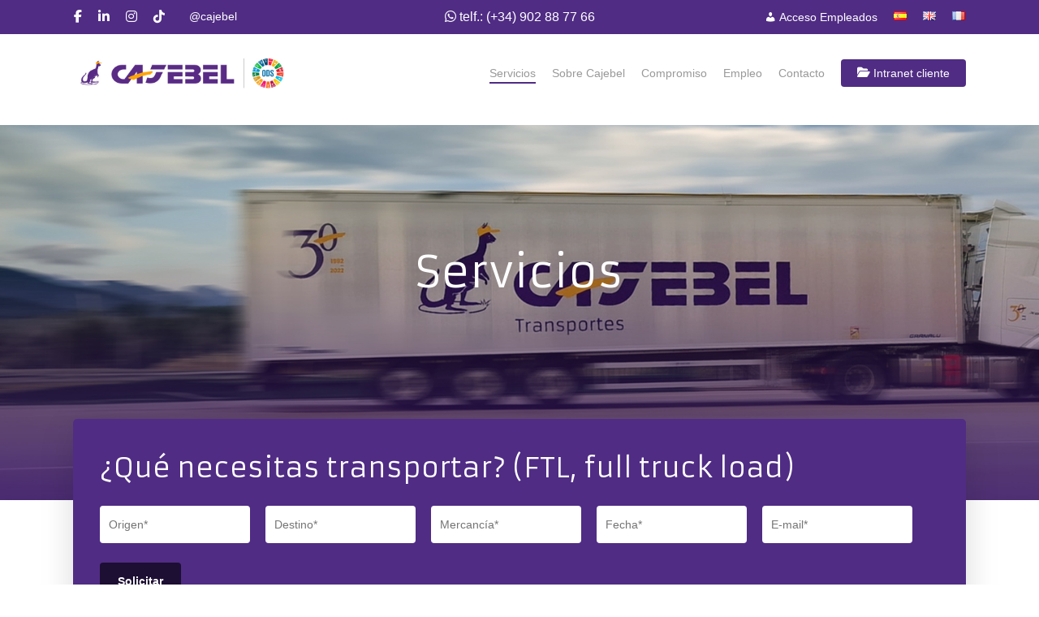

--- FILE ---
content_type: text/html; charset=UTF-8
request_url: https://cajebel.com/es/servicios/
body_size: 20056
content:
<!DOCTYPE html>

<html lang="es-ES" class="no-js">
<head>
	
	<meta charset="UTF-8">
	
	<meta name="viewport" content="width=device-width, initial-scale=1, maximum-scale=1, user-scalable=0" /><link rel="shortcut icon" href="https://cajebel.com/wp-content/uploads/2018/07/favicon.png" /><title>Servicios | Cajebel</title>
<script id="cookieyes" type="text/javascript" src="https://cdn-cookieyes.com/client_data/520f9486b3f18168c3181c10/script.js"></script>
<!-- This site is optimized with the Yoast SEO plugin v13.3 - https://yoast.com/wordpress/plugins/seo/ -->
<meta name="description" content="En Cajebel estamos preparados para transportar todo tipo de mercancías, sin límites.Trabajamos a diario con la industria agroalimentaria y colaboramos con empresas metalúrgicas, papeleras, etc..."/>
<meta name="robots" content="max-snippet:-1, max-image-preview:large, max-video-preview:-1"/>
<link rel="canonical" href="https://cajebel.com/es/servicios/" />
<meta property="og:locale" content="es_ES" />
<meta property="og:locale:alternate" content="en_GB" />
<meta property="og:locale:alternate" content="fr_FR" />
<meta property="og:type" content="article" />
<meta property="og:title" content="Servicios | Cajebel" />
<meta property="og:description" content="En Cajebel estamos preparados para transportar todo tipo de mercancías, sin límites.Trabajamos a diario con la industria agroalimentaria y colaboramos con empresas metalúrgicas, papeleras, etc..." />
<meta property="og:url" content="https://cajebel.com/es/servicios/" />
<meta property="og:site_name" content="Cajebel" />
<meta property="article:publisher" content="https://www.facebook.com/pages/Cajebel/169735266425706?fref=ts" />
<meta property="og:image" content="https://cajebel.com/wp-content/uploads/2024/04/Servicios_1.png" />
<meta property="og:image:secure_url" content="https://cajebel.com/wp-content/uploads/2024/04/Servicios_1.png" />
<script type='application/ld+json' class='yoast-schema-graph yoast-schema-graph--main'>{"@context":"https://schema.org","@graph":[{"@type":"WebSite","@id":"https://cajebel.com/es/#website","url":"https://cajebel.com/es/","name":"Cajebel","inLanguage":"es","description":"Empresa de transportes en Lleida","potentialAction":[{"@type":"SearchAction","target":"https://cajebel.com/es/?s={search_term_string}","query-input":"required name=search_term_string"}]},{"@type":"ImageObject","@id":"https://cajebel.com/es/servicios/#primaryimage","inLanguage":"es","url":"https://cajebel.com/wp-content/uploads/2024/04/Servicios_1.png","width":451,"height":451},{"@type":"WebPage","@id":"https://cajebel.com/es/servicios/#webpage","url":"https://cajebel.com/es/servicios/","name":"Servicios | Cajebel","isPartOf":{"@id":"https://cajebel.com/es/#website"},"inLanguage":"es","primaryImageOfPage":{"@id":"https://cajebel.com/es/servicios/#primaryimage"},"datePublished":"2024-04-07T18:17:48+00:00","dateModified":"2024-07-03T15:33:16+00:00","description":"En Cajebel estamos preparados para transportar todo tipo de mercanci\u0301as, sin li\u0301mites.Trabajamos a diario con la industria agroalimentaria y colaboramos con empresas metalu\u0301rgicas, papeleras, etc...","potentialAction":[{"@type":"ReadAction","target":["https://cajebel.com/es/servicios/"]}]}]}</script>
<!-- / Yoast SEO plugin. -->

<link rel='dns-prefetch' href='//www.google.com' />
<link rel='dns-prefetch' href='//www.googletagmanager.com' />
<link rel='dns-prefetch' href='//fonts.googleapis.com' />
<link rel='dns-prefetch' href='//s.w.org' />
<link rel="alternate" type="application/rss+xml" title="Cajebel &raquo; Feed" href="https://cajebel.com/es/feed/" />
<link rel="alternate" type="application/rss+xml" title="Cajebel &raquo; Feed de los comentarios" href="https://cajebel.com/es/comments/feed/" />
		<script type="text/javascript">
			window._wpemojiSettings = {"baseUrl":"https:\/\/s.w.org\/images\/core\/emoji\/12.0.0-1\/72x72\/","ext":".png","svgUrl":"https:\/\/s.w.org\/images\/core\/emoji\/12.0.0-1\/svg\/","svgExt":".svg","source":{"concatemoji":"https:\/\/cajebel.com\/wp-includes\/js\/wp-emoji-release.min.js"}};
			!function(e,a,t){var n,r,o,i=a.createElement("canvas"),p=i.getContext&&i.getContext("2d");function s(e,t){var a=String.fromCharCode;p.clearRect(0,0,i.width,i.height),p.fillText(a.apply(this,e),0,0);e=i.toDataURL();return p.clearRect(0,0,i.width,i.height),p.fillText(a.apply(this,t),0,0),e===i.toDataURL()}function c(e){var t=a.createElement("script");t.src=e,t.defer=t.type="text/javascript",a.getElementsByTagName("head")[0].appendChild(t)}for(o=Array("flag","emoji"),t.supports={everything:!0,everythingExceptFlag:!0},r=0;r<o.length;r++)t.supports[o[r]]=function(e){if(!p||!p.fillText)return!1;switch(p.textBaseline="top",p.font="600 32px Arial",e){case"flag":return s([127987,65039,8205,9895,65039],[127987,65039,8203,9895,65039])?!1:!s([55356,56826,55356,56819],[55356,56826,8203,55356,56819])&&!s([55356,57332,56128,56423,56128,56418,56128,56421,56128,56430,56128,56423,56128,56447],[55356,57332,8203,56128,56423,8203,56128,56418,8203,56128,56421,8203,56128,56430,8203,56128,56423,8203,56128,56447]);case"emoji":return!s([55357,56424,55356,57342,8205,55358,56605,8205,55357,56424,55356,57340],[55357,56424,55356,57342,8203,55358,56605,8203,55357,56424,55356,57340])}return!1}(o[r]),t.supports.everything=t.supports.everything&&t.supports[o[r]],"flag"!==o[r]&&(t.supports.everythingExceptFlag=t.supports.everythingExceptFlag&&t.supports[o[r]]);t.supports.everythingExceptFlag=t.supports.everythingExceptFlag&&!t.supports.flag,t.DOMReady=!1,t.readyCallback=function(){t.DOMReady=!0},t.supports.everything||(n=function(){t.readyCallback()},a.addEventListener?(a.addEventListener("DOMContentLoaded",n,!1),e.addEventListener("load",n,!1)):(e.attachEvent("onload",n),a.attachEvent("onreadystatechange",function(){"complete"===a.readyState&&t.readyCallback()})),(n=t.source||{}).concatemoji?c(n.concatemoji):n.wpemoji&&n.twemoji&&(c(n.twemoji),c(n.wpemoji)))}(window,document,window._wpemojiSettings);
		</script>
		<style type="text/css">
img.wp-smiley,
img.emoji {
	display: inline !important;
	border: none !important;
	box-shadow: none !important;
	height: 1em !important;
	width: 1em !important;
	margin: 0 .07em !important;
	vertical-align: -0.1em !important;
	background: none !important;
	padding: 0 !important;
}
</style>
	<link rel='stylesheet' id='dashicons-css'  href='https://cajebel.com/wp-includes/css/dashicons.min.css' type='text/css' media='all' />
<link rel='stylesheet' id='menu-icons-extra-css'  href='https://cajebel.com/wp-content/plugins/menu-icons/css/extra.min.css' type='text/css' media='all' />
<link rel='stylesheet' id='wp-block-library-css'  href='https://cajebel.com/wp-includes/css/dist/block-library/style.min.css' type='text/css' media='all' />
<link rel='stylesheet' id='easy-facebook-likebox-custom-fonts-css'  href='https://cajebel.com/wp-content/plugins/easy-facebook-likebox/frontend/assets/css/esf-custom-fonts.css' type='text/css' media='all' />
<link rel='stylesheet' id='easy-facebook-likebox-popup-styles-css'  href='https://cajebel.com/wp-content/plugins/easy-facebook-likebox/facebook/frontend/assets/css/esf-free-popup.css' type='text/css' media='all' />
<link rel='stylesheet' id='easy-facebook-likebox-frontend-css'  href='https://cajebel.com/wp-content/plugins/easy-facebook-likebox/facebook/frontend/assets/css/easy-facebook-likebox-frontend.css' type='text/css' media='all' />
<link rel='stylesheet' id='easy-facebook-likebox-customizer-style-css'  href='https://cajebel.com/wp-admin/admin-ajax.php?action=easy-facebook-likebox-customizer-style' type='text/css' media='all' />
<link rel='stylesheet' id='contact-form-7-css'  href='https://cajebel.com/wp-content/plugins/contact-form-7/includes/css/styles.css' type='text/css' media='all' />
<link rel='stylesheet' id='salient-social-css'  href='https://cajebel.com/wp-content/plugins/salient-social/css/style.css' type='text/css' media='all' />
<style id='salient-social-inline-css' type='text/css'>

  .sharing-default-minimal .nectar-love.loved,
  body .nectar-social[data-color-override="override"].fixed > a:before, 
  body .nectar-social[data-color-override="override"].fixed .nectar-social-inner a,
  .sharing-default-minimal .nectar-social[data-color-override="override"] .nectar-social-inner a:hover {
    background-color: #502c84;
  }
  .nectar-social.hover .nectar-love.loved,
  .nectar-social.hover > .nectar-love-button a:hover,
  .nectar-social[data-color-override="override"].hover > div a:hover,
  #single-below-header .nectar-social[data-color-override="override"].hover > div a:hover,
  .nectar-social[data-color-override="override"].hover .share-btn:hover,
  .sharing-default-minimal .nectar-social[data-color-override="override"] .nectar-social-inner a {
    border-color: #502c84;
  }
  #single-below-header .nectar-social.hover .nectar-love.loved i,
  #single-below-header .nectar-social.hover[data-color-override="override"] a:hover,
  #single-below-header .nectar-social.hover[data-color-override="override"] a:hover i,
  #single-below-header .nectar-social.hover .nectar-love-button a:hover i,
  .nectar-love:hover i,
  .hover .nectar-love:hover .total_loves,
  .nectar-love.loved i,
  .nectar-social.hover .nectar-love.loved .total_loves,
  .nectar-social.hover .share-btn:hover, 
  .nectar-social[data-color-override="override"].hover .nectar-social-inner a:hover,
  .nectar-social[data-color-override="override"].hover > div:hover span,
  .sharing-default-minimal .nectar-social[data-color-override="override"] .nectar-social-inner a:not(:hover) i,
  .sharing-default-minimal .nectar-social[data-color-override="override"] .nectar-social-inner a:not(:hover) {
    color: #502c84;
  }
</style>
<link rel='stylesheet' id='tt-easy-google-fonts-css'  href='https://fonts.googleapis.com/css?family=Armata%3Aregular&#038;subset=latin%2Call' type='text/css' media='all' />
<link rel='stylesheet' id='font-awesome-css'  href='https://cajebel.com/wp-content/themes/salient/css/font-awesome.min.css' type='text/css' media='all' />
<link rel='stylesheet' id='salient-grid-system-css'  href='https://cajebel.com/wp-content/themes/salient/css/grid-system.css' type='text/css' media='all' />
<link rel='stylesheet' id='main-styles-css'  href='https://cajebel.com/wp-content/themes/salient/css/style.css' type='text/css' media='all' />
<style id='main-styles-inline-css' type='text/css'>
html body[data-header-resize="1"] .container-wrap, html body[data-header-resize="0"] .container-wrap, body[data-header-format="left-header"][data-header-resize="0"] .container-wrap { padding-top: 0; }
</style>
<link rel='stylesheet' id='nectar-header-secondary-nav-css'  href='https://cajebel.com/wp-content/themes/salient/css/header/header-secondary-nav.css' type='text/css' media='all' />
<link rel='stylesheet' id='nectar-ocm-simple-css'  href='https://cajebel.com/wp-content/themes/salient/css/off-canvas/simple-dropdown.css' type='text/css' media='all' />
<link rel='stylesheet' id='fancyBox-css'  href='https://cajebel.com/wp-content/themes/salient/css/plugins/jquery.fancybox.css' type='text/css' media='all' />
<link rel='stylesheet' id='nectar_default_font_open_sans-css'  href='https://fonts.googleapis.com/css?family=Open+Sans%3A300%2C400%2C600%2C700&#038;subset=latin%2Clatin-ext' type='text/css' media='all' />
<link rel='stylesheet' id='responsive-css'  href='https://cajebel.com/wp-content/themes/salient/css/responsive.css' type='text/css' media='all' />
<link rel='stylesheet' id='skin-material-css'  href='https://cajebel.com/wp-content/themes/salient/css/skin-material.css' type='text/css' media='all' />
<link rel='stylesheet' id='esf-custom-fonts-css'  href='https://cajebel.com/wp-content/plugins/easy-facebook-likebox/frontend/assets/css/esf-custom-fonts.css' type='text/css' media='all' />
<link rel='stylesheet' id='esf-insta-frontend-css'  href='https://cajebel.com/wp-content/plugins/easy-facebook-likebox//instagram/frontend/assets/css/esf-insta-frontend.css' type='text/css' media='all' />
<link rel='stylesheet' id='esf-insta-customizer-style-css'  href='https://cajebel.com/wp-admin/admin-ajax.php?action=esf-insta-customizer-style' type='text/css' media='all' />
<!--[if lt IE 9]>
<link rel='stylesheet' id='vc_lte_ie9-css'  href='https://cajebel.com/wp-content/plugins/js_composer_salient/assets/css/vc_lte_ie9.min.css' type='text/css' media='screen' />
<![endif]-->
<link rel='stylesheet' id='js_composer_front-css'  href='https://cajebel.com/wp-content/plugins/js_composer_salient/assets/css/js_composer.min.css' type='text/css' media='all' />
<link rel='stylesheet' id='dynamic-css-css'  href='https://cajebel.com/wp-content/themes/salient/css/salient-dynamic-styles.css' type='text/css' media='all' />
<style id='dynamic-css-inline-css' type='text/css'>
@media only screen and (min-width:1000px){body #ajax-content-wrap.no-scroll{min-height:calc(100vh - 138px);height:calc(100vh - 138px)!important;}}@media only screen and (min-width:1000px){#page-header-wrap.fullscreen-header,#page-header-wrap.fullscreen-header #page-header-bg,html:not(.nectar-box-roll-loaded) .nectar-box-roll > #page-header-bg.fullscreen-header,.nectar_fullscreen_zoom_recent_projects,#nectar_fullscreen_rows:not(.afterLoaded) > div{height:calc(100vh - 137px);}.wpb_row.vc_row-o-full-height.top-level,.wpb_row.vc_row-o-full-height.top-level > .col.span_12{min-height:calc(100vh - 137px);}html:not(.nectar-box-roll-loaded) .nectar-box-roll > #page-header-bg.fullscreen-header{top:138px;}.nectar-slider-wrap[data-fullscreen="true"]:not(.loaded),.nectar-slider-wrap[data-fullscreen="true"]:not(.loaded) .swiper-container{height:calc(100vh - 136px)!important;}.admin-bar .nectar-slider-wrap[data-fullscreen="true"]:not(.loaded),.admin-bar .nectar-slider-wrap[data-fullscreen="true"]:not(.loaded) .swiper-container{height:calc(100vh - 136px - 32px)!important;}}
.wpb_gallery .wpb_flexslider .flex-direction-nav a {border-radius: 50%!important;}

.wpcf7 .wpcf7-response-output {
    background-color: transparent!important;
    color: white!important;
}

.container-wrap .span_12.light input[type="text"]{
    color:gray;
    
}

.container-wrap .span_12.light input[type="email"]{
    color:gray;
}

#top{background-color:white!important;}

.radius-20{
    border-radius:20px;
}

.wdi_feed_theme_1 .wdi_load_more_text {
    color: #502c84!important;
    font-size: 14px;
}

.nectar-slider-wrap[data-full-width="false"] .swiper-slide .content h2{background-color: rgba(80,44,132,0.5);}

body[data-form-submit="regular"] input[type=submit]{
    background-color: #1d0e33;
}

input[type=text]{
    background-color:white!important;
}

input[type=email]{
    background-color:white!important;
}

input[type=tel]{
    background-color:white!important;
}

textarea{background-color:white!important;}

.margenizq{
    margin-left: 30%;
}
.colorlila{
    color: #502c84;
}
.circulo{
    border-radius: 50%;
}
.job_filters .job_types li {
    list-style-type:none;
}
.job_filters .search_jobs {
    background-color: white;
}
.fieldset-login_required{
    display:none;
}
.single_job_listing .company img {
    display: none;
}
.post-header, #single-below-header {
    display: none;
}
.main-content ul li {
    list-style: none;
}
.single_job_listing .company{
    display:none;
}

.single .heading-title {
    padding-bottom: 0px;
    border-bottom: 0px;
    margin-bottom: 25px;
}
.single #single-meta {
    display: none;
}
.row .col.section-title h1, .row .col.section-title h2 {
    font-family: Armata;
    line-height:2;
}

.job-manager-jobs {
    background-color: white;
    padding: 10px;
}
.job-manager-job-dashboard p{
    display:none;
}
.application_details {
    background-color: white;
}

h2, h1 {
    line-height: 1.6!important;
}

body.material #header-outer[data-header-resize="1"]:not([data-format="left-header"]):not(.small-nav), body.material #header-outer[data-header-resize="0"]:not([data-format="left-header"]):not(.scrolled-down):not(.fixed-menu) {
    box-shadow: none;
    background: white!important;
}

.wpcf7-form p span{
    display:inline-block!important;
}

@media screen and (max-width: 1000px) {
    .borrar-smartphone{
    opacity:0;
    }
}
</style>
<script type='text/javascript' src='https://cajebel.com/wp-includes/js/jquery/jquery.js'></script>
<script type='text/javascript' src='https://cajebel.com/wp-includes/js/jquery/jquery-migrate.min.js'></script>
<script type='text/javascript' src='https://cajebel.com/wp-content/plugins/easy-facebook-likebox/facebook/frontend/assets/js/esf-free-popup.min.js'></script>
<script type='text/javascript'>
/* <![CDATA[ */
var public_ajax = {"ajax_url":"https:\/\/cajebel.com\/wp-admin\/admin-ajax.php","efbl_is_fb_pro":""};
/* ]]> */
</script>
<script type='text/javascript' src='https://cajebel.com/wp-content/plugins/easy-facebook-likebox/facebook/frontend/assets/js/public.js'></script>
<script type='text/javascript' src='https://cajebel.com/wp-content/plugins/easy-facebook-likebox/frontend/assets/js/imagesloaded.pkgd.min.js'></script>
<script type='text/javascript'>
/* <![CDATA[ */
var esf_insta = {"ajax_url":"https:\/\/cajebel.com\/wp-admin\/admin-ajax.php","version":"free","nonce":"0793f6453f"};
/* ]]> */
</script>
<script type='text/javascript' src='https://cajebel.com/wp-content/plugins/easy-facebook-likebox//instagram/frontend/assets/js/esf-insta-public.js'></script>

<!-- Fragmento de código de la etiqueta de Google (gtag.js) añadida por Site Kit -->

<!-- Fragmento de código de Google Analytics añadido por Site Kit -->
<script type='text/javascript' src='https://www.googletagmanager.com/gtag/js?id=GT-K4LBQMNF' async></script>
<script type='text/javascript'>
window.dataLayer = window.dataLayer || [];function gtag(){dataLayer.push(arguments);}
gtag("set","linker",{"domains":["cajebel.com"]});
gtag("js", new Date());
gtag("set", "developer_id.dZTNiMT", true);
gtag("config", "GT-K4LBQMNF");
</script>

<!-- Finalizar fragmento de código de la etiqueta de Google (gtags.js) añadida por Site Kit -->
<link rel='https://api.w.org/' href='https://cajebel.com/wp-json/' />
<link rel="EditURI" type="application/rsd+xml" title="RSD" href="https://cajebel.com/xmlrpc.php?rsd" />
<link rel="wlwmanifest" type="application/wlwmanifest+xml" href="https://cajebel.com/wp-includes/wlwmanifest.xml" /> 
<meta name="generator" content="WordPress 5.3.20" />
<link rel='shortlink' href='https://cajebel.com/?p=3542' />
<link rel="alternate" type="application/json+oembed" href="https://cajebel.com/wp-json/oembed/1.0/embed?url=https%3A%2F%2Fcajebel.com%2Fes%2Fservicios%2F" />
<link rel="alternate" type="text/xml+oembed" href="https://cajebel.com/wp-json/oembed/1.0/embed?url=https%3A%2F%2Fcajebel.com%2Fes%2Fservicios%2F&#038;format=xml" />
<!-- start Simple Custom CSS and JS -->
<!-- Añade código HTML en la cabecera o pie de página.

Por ejemplo, puedes usar el siguiente código para cargar la biblioteca jQuery desde la CDN de Google:
<script src="https://ajax.googleapis.com/ajax/libs/jquery/3.7.1/jquery.min.js"></script>

o el siguiente para cargar la biblioteca Bootstrap desde jsDelivr:
<link href="https://cdn.jsdelivr.net/npm/bootstrap@5.3.2/dist/css/bootstrap.min.css" rel="stylesheet" integrity="sha384-T3c6CoIi6uLrA9TneNEoa7RxnatzjcDSCmG1MXxSR1GAsXEV/Dwwykc2MPK8M2HN" crossorigin="anonymous">

-- Fin del comentario --> 

<script src="https://kit.fontawesome.com/6ae83ed978.js" crossorigin="anonymous"></script>

<!-- end Simple Custom CSS and JS -->
<!-- start Simple Custom CSS and JS -->
<style type="text/css">
.color1,.servicios h3{
	color:#502c84!important;
}
p{
	font-size:16px!important;
	line-height: 24px!important;
}
.nectar_icon_wrap {
z-index: 9999!important;
}
.fijo-lateral{
	position: sticky;
	top:0px;
}
.toggles ul li, .servicios ul li{
	list-style-type: square!important;
	padding-bottom: 10px!important;
	line-height: 24px!important;
}
.radio-5{
	border-radius: 5px;
}

.juicer-feed h1.referral {
display: none!important;
}
.juicer-feed.white li.feed-item.juicer, .juicer-feed.user li.feed-item.juicer, .juicer-feed.juicer-widget li.feed-item.juicer, .juicer-feed.colors li.feed-item.juicer, .juicer-feed.gray li.feed-item.juicer, .juicer-feed.modern li.feed-item.juicer, .juicer-feed.polaroid li.feed-item.juicer {
    background: #fff;
    color: #3a3a3a;
    display: none!important;
}

#sb_instagram .sbi_photo img {
border-radius: 10px!important;
}

.grecaptcha-badge{
	display:none!important;
}

.esf-insta-follow-btn{
	display: none!important;
}</style>
<!-- end Simple Custom CSS and JS -->
<!-- start Simple Custom CSS and JS -->
<style type="text/css">
#menu-item-3473 span{
	font-size:14px!important;
}</style>
<!-- end Simple Custom CSS and JS -->
<meta name="generator" content="Site Kit by Google 1.124.0" /><link rel="alternate" href="https://cajebel.com/es/servicios/" hreflang="es" />
<link rel="alternate" href="https://cajebel.com/en/services/" hreflang="en" />
<link rel="alternate" href="https://cajebel.com/fr/prestations/" hreflang="fr" />
<script type="text/javascript"> var root = document.getElementsByTagName( "html" )[0]; root.setAttribute( "class", "js" ); </script>UA-58487955-1<style type="text/css">.recentcomments a{display:inline !important;padding:0 !important;margin:0 !important;}</style><meta name="generator" content="Powered by WPBakery Page Builder - drag and drop page builder for WordPress."/>
<style id="tt-easy-google-font-styles" type="text/css">p { }
h1 { font-family: 'Armata'; font-style: normal; font-weight: 400; }
h2 { font-family: 'Armata'; font-style: normal; font-weight: 400; line-height: 0.8; }
h3 { font-family: 'Armata'; font-style: normal; font-weight: 400; }
h4 { }
h5 { }
h6 { }
</style><style type="text/css" data-type="vc_custom-css">.flex-gallery .slides img {
    border-radius: 20px;
    box-shadow: 0 10px 50px rgba(0,0,0,0.08), 0 13px 45px rgba(0,0,0,0.08);
}

.bg-size{
    background-size:100%important;
}</style><noscript><style> .wpb_animate_when_almost_visible { opacity: 1; }</style></noscript>	<script src="https://kit.fontawesome.com/6ae83ed978.js" crossorigin="anonymous"></script>
	
</head>


<body class="page-template-default page page-id-3542 page-parent material wpb-js-composer js-comp-ver-6.0.5 vc_responsive" data-footer-reveal="false" data-footer-reveal-shadow="none" data-header-format="default" data-body-border="off" data-boxed-style="" data-header-breakpoint="1000" data-dropdown-style="minimal" data-cae="easeOutCubic" data-cad="750" data-megamenu-width="contained" data-aie="none" data-ls="fancybox" data-apte="standard" data-hhun="0" data-fancy-form-rcs="default" data-form-style="default" data-form-submit="regular" data-is="minimal" data-button-style="slightly_rounded_shadow" data-user-account-button="false" data-flex-cols="true" data-col-gap="default" data-header-inherit-rc="false" data-header-search="false" data-animated-anchors="true" data-ajax-transitions="false" data-full-width-header="false" data-slide-out-widget-area="true" data-slide-out-widget-area-style="simple" data-user-set-ocm="off" data-loading-animation="none" data-bg-header="false" data-responsive="1" data-ext-responsive="true" data-header-resize="0" data-header-color="custom" data-transparent-header="false" data-cart="false" data-remove-m-parallax="" data-remove-m-video-bgs="" data-force-header-trans-color="light" data-smooth-scrolling="0" data-permanent-transparent="false" >
	
	<script type="text/javascript"> if(navigator.userAgent.match(/(Android|iPod|iPhone|iPad|BlackBerry|IEMobile|Opera Mini)/)) { document.body.className += " using-mobile-browser "; } </script><div class="ocm-effect-wrap"><div class="ocm-effect-wrap-inner">	
	<div id="header-space"  data-header-mobile-fixed='1'></div> 
	
		
	<div id="header-outer" data-has-menu="true" data-has-buttons="no" data-using-pr-menu="false" data-mobile-fixed="1" data-ptnm="false" data-lhe="animated_underline" data-user-set-bg="#ffffff" data-format="default" data-permanent-transparent="false" data-megamenu-rt="0" data-remove-fixed="0" data-header-resize="0" data-cart="false" data-transparency-option="0" data-box-shadow="large" data-shrink-num="6" data-using-secondary="1" data-using-logo="1" data-logo-height="40" data-m-logo-height="24" data-padding="28" data-full-width="false" data-condense="false" >
		
			
	<div id="header-secondary-outer" class="default" data-mobile="default" data-remove-fixed="0" data-lhe="animated_underline" data-secondary-text="true" data-full-width="false" data-mobile-fixed="1" data-permanent-transparent="false" >
		<div class="container">
			<nav>
				<ul style="margin-right:20px!important;" id="social"><li><a target="_blank" href="https://www.facebook.com/pages/Cajebel/169735266425706?ref=ts&amp;fref=ts"><i class="fa fa-facebook"></i> </a></li><li><a target="_blank" href="https://es.linkedin.com/company/cajebel"><i class="fa fa-linkedin"></i> </a></li><li><a target="_blank" href="https://www.instagram.com/cajebel/"><i class="fa fa-instagram"></i> </a></li><li><a target="_blank" href="https://www.tiktok.com/@cajebeltransportes"><i class="fa-brands fa-tiktok"></i> </a></li></ul>
				<ul style="float:left!important;color:white;padding-right:15px;font-size:14px!important;"><li style="padding-top:5px">@cajebel</li></ul>
				<div class="nectar-center-text"><a style="color: white" href="https://wa.me/34692878802?text=Cajebel+web:+" target="_blank"><i class="fab fa-whatsapp"></i></a> telf.: (+34) 902 88 77 66</div>					<ul class="sf-menu">
						<li id="menu-item-3473" class="menu-item menu-item-type-custom menu-item-object-custom menu-item-3473"><a href="https://transportes.cajebel.com/"><i class="_mi _before dashicons dashicons-admin-users" aria-hidden="true"></i><span>Acceso Empleados</span></a></li>
<li id="menu-item-3320-es" class="lang-item lang-item-48 lang-item-es current-lang lang-item-first menu-item menu-item-type-custom menu-item-object-custom menu-item-3320-es"><a href="https://cajebel.com/es/servicios/" hreflang="es-ES" lang="es-ES"><img src="[data-uri]" title="Español" alt="Español" width="16" height="11" style="width: 16px; height: 11px;" /></a></li>
<li id="menu-item-3320-en" class="lang-item lang-item-50 lang-item-en menu-item menu-item-type-custom menu-item-object-custom menu-item-3320-en"><a href="https://cajebel.com/en/services/" hreflang="en-GB" lang="en-GB"><img src="[data-uri]" title="English" alt="English" width="16" height="11" style="width: 16px; height: 11px;" /></a></li>
<li id="menu-item-3320-fr" class="lang-item lang-item-54 lang-item-fr menu-item menu-item-type-custom menu-item-object-custom menu-item-3320-fr"><a href="https://cajebel.com/fr/prestations/" hreflang="fr-FR" lang="fr-FR"><img src="[data-uri]" title="Français" alt="Français" width="16" height="11" style="width: 16px; height: 11px;" /></a></li>
					</ul>
									
			</nav>
		</div>
	</div>
	

<div id="search-outer" class="nectar">
	<div id="search">
		<div class="container">
			 <div id="search-box">
				 <div class="inner-wrap">
					 <div class="col span_12">
						  <form role="search" action="https://cajebel.com/es/" method="GET">
														 <input type="text" name="s"  value="" placeholder="Search" /> 
							 								
						<span>Hit enter to search or ESC to close</span>						</form>
					</div><!--/span_12-->
				</div><!--/inner-wrap-->
			 </div><!--/search-box-->
			 <div id="close"><a href="#">
				<span class="close-wrap"> <span class="close-line close-line1"></span> <span class="close-line close-line2"></span> </span>				 </a></div>
		 </div><!--/container-->
	</div><!--/search-->
</div><!--/search-outer-->

<header id="top">
	<div class="container">
		<div class="row">
			<div class="col span_3">
				<a id="logo" href="https://cajebel.com/es" data-supplied-ml-starting-dark="false" data-supplied-ml-starting="false" data-supplied-ml="false" >
					<img class="stnd default-logo" alt="Cajebel" src="https://cajebel.com/wp-content/uploads/2023/01/logo2020-2.jpg" srcset="https://cajebel.com/wp-content/uploads/2023/01/logo2020-2.jpg 1x, https://cajebel.com/wp-content/uploads/2023/01/logo2020-2.jpg 2x" /> 
				</a>
				
							</div><!--/span_3-->
			
			<div class="col span_9 col_last">
									<div class="slide-out-widget-area-toggle mobile-icon simple" data-icon-animation="simple-transform">
						<div> <a href="#sidewidgetarea" aria-label="Navigation Menu" aria-expanded="false" class="closed">
							<span aria-hidden="true"> <i class="lines-button x2"> <i class="lines"></i> </i> </span>
						</a></div> 
					</div>
								
									
					<nav>
						
						<ul class="sf-menu">	
							<li id="menu-item-3782" class="menu-item menu-item-type-post_type menu-item-object-page current-menu-item page_item page-item-3542 current_page_item menu-item-has-children menu-item-3782"><a href="https://cajebel.com/es/servicios/" aria-current="page">Servicios</a>
<ul class="sub-menu">
	<li id="menu-item-3786" class="menu-item menu-item-type-post_type menu-item-object-page menu-item-3786"><a href="https://cajebel.com/es/servicios/transporte-paletizado/">Transporte paletizado</a></li>
	<li id="menu-item-3785" class="menu-item menu-item-type-post_type menu-item-object-page menu-item-3785"><a href="https://cajebel.com/es/servicios/transporte-granel/">Transporte granel</a></li>
	<li id="menu-item-3784" class="menu-item menu-item-type-post_type menu-item-object-page menu-item-3784"><a href="https://cajebel.com/es/servicios/logistica-2/">Logística</a></li>
	<li id="menu-item-3783" class="menu-item menu-item-type-post_type menu-item-object-page menu-item-3783"><a href="https://cajebel.com/es/servicios/servicio-integral/">Servicio integral</a></li>
</ul>
</li>
<li id="menu-item-3787" class="menu-item menu-item-type-post_type menu-item-object-page menu-item-3787"><a href="https://cajebel.com/es/sobre-cajebel/">Sobre Cajebel</a></li>
<li id="menu-item-3788" class="menu-item menu-item-type-post_type menu-item-object-page menu-item-3788"><a href="https://cajebel.com/es/compromiso/">Compromiso</a></li>
<li id="menu-item-3789" class="menu-item menu-item-type-post_type menu-item-object-page menu-item-3789"><a href="https://cajebel.com/es/empleo/">Empleo</a></li>
<li id="menu-item-1679" class="menu-item menu-item-type-post_type menu-item-object-page menu-item-1679"><a href="https://cajebel.com/es/contacto/">Contacto</a></li>
<li id="menu-item-3790" class="menu-item menu-item-type-post_type menu-item-object-page button_solid_color menu-item-3790"><a href="https://cajebel.com/es/intranet-cliente/"><i class="fa-regular fa-folder-open"></i>  Intranet cliente</a></li>
						</ul>
						

													<ul class="buttons sf-menu" data-user-set-ocm="off">
								
																
							</ul>
												
					</nav>
					
										
				</div><!--/span_9-->
				
								
			</div><!--/row-->
			
<div id="mobile-menu" data-mobile-fixed="1">    
	
	<div class="inner">
		
		<div class="secondary-header-text"><p><a style="color: white" href="https://wa.me/34692878802?text=Cajebel+web:+" target="_blank"><i class="fab fa-whatsapp"></i></a> telf.: (+34) 902 88 77 66</p></div>		
		<div class="menu-items-wrap" data-has-secondary-text="true">
			
			<ul>
				<li class="menu-item menu-item-type-post_type menu-item-object-page current-menu-item page_item page-item-3542 current_page_item menu-item-has-children menu-item-3782"><a href="https://cajebel.com/es/servicios/" aria-current="page">Servicios</a>
<ul class="sub-menu">
	<li class="menu-item menu-item-type-post_type menu-item-object-page menu-item-3786"><a href="https://cajebel.com/es/servicios/transporte-paletizado/">Transporte paletizado</a></li>
	<li class="menu-item menu-item-type-post_type menu-item-object-page menu-item-3785"><a href="https://cajebel.com/es/servicios/transporte-granel/">Transporte granel</a></li>
	<li class="menu-item menu-item-type-post_type menu-item-object-page menu-item-3784"><a href="https://cajebel.com/es/servicios/logistica-2/">Logística</a></li>
	<li class="menu-item menu-item-type-post_type menu-item-object-page menu-item-3783"><a href="https://cajebel.com/es/servicios/servicio-integral/">Servicio integral</a></li>
</ul>
</li>
<li class="menu-item menu-item-type-post_type menu-item-object-page menu-item-3787"><a href="https://cajebel.com/es/sobre-cajebel/">Sobre Cajebel</a></li>
<li class="menu-item menu-item-type-post_type menu-item-object-page menu-item-3788"><a href="https://cajebel.com/es/compromiso/">Compromiso</a></li>
<li class="menu-item menu-item-type-post_type menu-item-object-page menu-item-3789"><a href="https://cajebel.com/es/empleo/">Empleo</a></li>
<li class="menu-item menu-item-type-post_type menu-item-object-page menu-item-1679"><a href="https://cajebel.com/es/contacto/">Contacto</a></li>
<li class="menu-item menu-item-type-post_type menu-item-object-page menu-item-3790"><a href="https://cajebel.com/es/intranet-cliente/"><i class="fa-regular fa-folder-open"></i>  Intranet cliente</a></li>
				
				 
			</ul>
			
							
				<ul class="secondary-header-items">
					
					<li class="menu-item menu-item-type-custom menu-item-object-custom menu-item-3473"><a href="https://transportes.cajebel.com/"><i class="_mi _before dashicons dashicons-admin-users" aria-hidden="true"></i><span>Acceso Empleados</span></a></li>
<li class="lang-item lang-item-48 lang-item-es current-lang lang-item-first menu-item menu-item-type-custom menu-item-object-custom menu-item-3320-es"><a href="https://cajebel.com/es/servicios/" hreflang="es-ES" lang="es-ES"><img src="[data-uri]" title="Español" alt="Español" width="16" height="11" style="width: 16px; height: 11px;" /></a></li>
<li class="lang-item lang-item-50 lang-item-en menu-item menu-item-type-custom menu-item-object-custom menu-item-3320-en"><a href="https://cajebel.com/en/services/" hreflang="en-GB" lang="en-GB"><img src="[data-uri]" title="English" alt="English" width="16" height="11" style="width: 16px; height: 11px;" /></a></li>
<li class="lang-item lang-item-54 lang-item-fr menu-item menu-item-type-custom menu-item-object-custom menu-item-3320-fr"><a href="https://cajebel.com/fr/prestations/" hreflang="fr-FR" lang="fr-FR"><img src="[data-uri]" title="Français" alt="Français" width="16" height="11" style="width: 16px; height: 11px;" /></a></li>
					
				</ul>
				
						
		</div><!--/menu-items-wrap-->
		
		<div class="below-menu-items-wrap">
					</div><!--/below-menu-items-wrap-->
	
	</div><!--/inner-->
	
</div><!--/mobile-menu-->
		</div><!--/container-->
	</header>
		
	</div>
	
		
	<div id="ajax-content-wrap">
		
		
<div class="container-wrap">
	<div class="container main-content">
		<div class="row">
			
			
		<div id="fws_69743aaf49848"  data-column-margin="default" data-midnight="light"  data-bg-mobile-hidden="" class="wpb_row vc_row-fluid vc_row top-level full-width-section parallax_section "  style="padding-top: 50px; padding-bottom: 150px; "><div class="row-bg-wrap" data-bg-animation="zoom-out-reveal" data-bg-overlay="false"><div class="inner-wrap using-image"><div class="row-bg using-image" data-parallax-speed="slow" style="background-image: url(https://cajebel.com/wp-content/uploads/2024/04/Banner_2.jpg); background-position: left bottom; background-repeat: no-repeat; "></div></div><div class="row-bg-overlay" ></div></div><div class="col span_12 light center">
	<div style=" color: #ffffff;" class="vc_col-sm-12 wpb_column column_container vc_column_container col padding-8-percent"  data-t-w-inherits="default" data-border-radius="none" data-shadow="none" data-border-animation="" data-border-animation-delay="" data-border-width="none" data-border-style="solid" data-border-color="" data-bg-cover="" data-padding-pos="all" data-has-bg-color="false" data-bg-color="" data-bg-opacity="1" data-hover-bg="" data-hover-bg-opacity="1" data-animation="" data-delay="0" >
		<div class="vc_column-inner" ><div class="column-bg-overlay-wrap" data-bg-animation="none"><div class="column-bg-overlay"></div></div>
			<div class="wpb_wrapper">
				
<div class="wpb_text_column wpb_content_element " >
	<div class="wpb_wrapper">
		<h1 style="text-align: center;">Servicios</h1>
	</div>
</div>




			</div> 
		</div>
	</div> 
</div></div>
		<div id="fws_69743aaf4a29e"  data-column-margin="default" data-midnight="light"  data-bg-mobile-hidden="" class="wpb_row vc_row-fluid vc_row standard_section "  style="padding-top: 50px; padding-bottom: 20px; "><div class="row-bg-wrap" data-bg-animation="none" data-bg-overlay="false"><div class="inner-wrap"><div class="row-bg"  style=""></div></div><div class="row-bg-overlay" ></div></div><div class="col span_12 light left">
	<div style="margin-top: -150px; " class="vc_col-sm-12 cajalila wpb_column column_container vc_column_container col neg-marg padding-3-percent" data-using-bg="true" data-t-w-inherits="default" data-border-radius="5px" data-shadow="small_depth" data-border-animation="" data-border-animation-delay="" data-border-width="none" data-border-style="" data-border-color="" data-bg-cover="" data-padding-pos="all" data-has-bg-color="true" data-bg-color="#502c84" data-bg-opacity="1" data-hover-bg="" data-hover-bg-opacity="1" data-animation="" data-delay="0" >
		<div class="vc_column-inner" ><div class="column-bg-overlay-wrap" data-bg-animation="none"><div class="column-bg-overlay" style="opacity: 1; background-color: #502c84;"></div></div>
			<div class="wpb_wrapper">
				<div role="form" class="wpcf7" id="wpcf7-f2911-p3542-o1" lang="es-ES" dir="ltr">
<div class="screen-reader-response" role="alert" aria-live="polite"></div>
<form action="/es/servicios/#wpcf7-f2911-p3542-o1" method="post" class="wpcf7-form init" novalidate="novalidate">
<div style="display: none;">
<input type="hidden" name="_wpcf7" value="2911" />
<input type="hidden" name="_wpcf7_version" value="5.2.2" />
<input type="hidden" name="_wpcf7_locale" value="es_ES" />
<input type="hidden" name="_wpcf7_unit_tag" value="wpcf7-f2911-p3542-o1" />
<input type="hidden" name="_wpcf7_container_post" value="3542" />
<input type="hidden" name="_wpcf7_posted_data_hash" value="" />
<input type="hidden" name="_wpcf7_recaptcha_response" value="" />
</div>
<h2 style="color: white; margin-bottom:20px;">¿Qué necesitas transportar? (FTL, full truck load)</h2>
<p style="display: inline-block; width:200px; padding-right: 15px;"><span class="wpcf7-form-control-wrap text-475"><input type="text" name="text-475" value="" size="40" class="wpcf7-form-control wpcf7-text wpcf7-validates-as-required" aria-required="true" aria-invalid="false" placeholder="Origen*" /></span></p>
<p style="display: inline-block; width:200px; padding-right: 15px;"><span class="wpcf7-form-control-wrap text-953"><input type="text" name="text-953" value="" size="40" class="wpcf7-form-control wpcf7-text wpcf7-validates-as-required" aria-required="true" aria-invalid="false" placeholder="Destino*" /></span></p>
<p style="display: inline-block; width:200px; padding-right: 15px;"><span class="wpcf7-form-control-wrap text-944"><input type="text" name="text-944" value="" size="40" class="wpcf7-form-control wpcf7-text wpcf7-validates-as-required" aria-required="true" aria-invalid="false" placeholder="Mercancía*" /></span></p>
<p style="display: inline-block; width:200px; padding-right: 15px;"><span class="wpcf7-form-control-wrap text-4444"><input type="text" name="text-4444" value="" size="40" class="wpcf7-form-control wpcf7-text wpcf7-validates-as-required" aria-required="true" aria-invalid="false" placeholder="Fecha*" /></span></p>
<p style="display: inline-block; width:200px; padding-right: 15px;"><span class="wpcf7-form-control-wrap email-808"><input type="email" name="email-808" value="" size="40" class="wpcf7-form-control wpcf7-text wpcf7-email wpcf7-validates-as-required wpcf7-validates-as-email" aria-required="true" aria-invalid="false" placeholder="E-mail*" /></span></p>
<p style="display: inline-block; margin-bottom:30px;"><input type="submit" value="Solicitar" class="wpcf7-form-control wpcf7-submit" /></p>
<p style="font-size:11px!important; padding-top:0px!important;">Responsable: CAJEBEL, S.L. Finalidad: Dar respuesta a sus consultas. Legitimación: por consentimiento del interesado Plazo de conservación: el legalmente establecido Destinatarios: No se cederán datos a terceros, salvo obligación legal Derechos: Usted tiene derecho de acceso, rectificación o supresión, oposición, limitación al tratamiento, portabilidad de los datos , así como a retirar el consentimiento en cualquier momento.
<p>
<span class="wpcf7-form-control-wrap AceptoAvisolegal"><span class="wpcf7-form-control wpcf7-acceptance"><span class="wpcf7-list-item"><input type="checkbox" name="AceptoAvisolegal" value="1" aria-invalid="false" /></span></span></span> He leído y acepto la <a style="color:white!important;text-decoration: underline;" href="https://cajebel.com/es/politica-privacidad/" target="_blank;">política de privacidad</a>, y acepto el tratamiento de mis datos personales para el envío de información que responda a la consulta que he planteado.</p>
<p style="display: none !important;"><label>&#916;<textarea name="_wpcf7_ak_hp_textarea" cols="45" rows="8" maxlength="100"></textarea></label><input type="hidden" id="ak_js_1" name="_wpcf7_ak_js" value="37"/><script>document.getElementById( "ak_js_1" ).setAttribute( "value", ( new Date() ).getTime() );</script></p><div class="wpcf7-response-output" role="alert" aria-hidden="true"></div></form></div>
			</div> 
		</div>
	</div> 
</div></div>
		<div id="fws_69743aaf4b3d8"  data-column-margin="default" data-midnight="dark"  data-bg-mobile-hidden="" class="wpb_row vc_row-fluid vc_row standard_section "  style="padding-top: 30px; padding-bottom: 70px; "><div class="row-bg-wrap" data-bg-animation="none" data-bg-overlay="false"><div class="inner-wrap"><div class="row-bg"  style=""></div></div><div class="row-bg-overlay" ></div></div><div class="col span_12 dark left">
	<div  class="vc_col-sm-6 wpb_column column_container vc_column_container col no-extra-padding"  data-t-w-inherits="default" data-border-radius="none" data-shadow="none" data-border-animation="" data-border-animation-delay="" data-border-width="none" data-border-style="solid" data-border-color="" data-bg-cover="" data-padding-pos="all" data-has-bg-color="false" data-bg-color="" data-bg-opacity="1" data-hover-bg="" data-hover-bg-opacity="1" data-animation="" data-delay="0" >
		<div class="vc_column-inner" ><div class="column-bg-overlay-wrap" data-bg-animation="none"><div class="column-bg-overlay"></div></div>
			<div class="wpb_wrapper">
				<div class="divider-wrap" data-alignment="default"><div style="height: 55px;" class="divider"></div></div>
<div class="wpb_text_column wpb_content_element " >
	<div class="wpb_wrapper">
		<h2 class="colorlila">¿Qué quieres transportar?</h2>
	</div>
</div>



<div class="divider-wrap" data-alignment="default"><div style="height: 20px;" class="divider"></div></div>
<div class="wpb_text_column wpb_content_element " >
	<div class="wpb_wrapper">
		<div class="page" title="Page 3">
<div class="section">
<div class="layoutArea">
<div class="column">
<p><span lang="ES">La versatilidad es la clave. Camiones con piso móvil que pueden adaptarse fácilmente a cualquier tipo de carga.</span></p>
</div>
</div>
</div>
</div>
	</div>
</div>




			</div> 
		</div>
	</div> 

	<div  class="vc_col-sm-6 wpb_column column_container vc_column_container col no-extra-padding"  data-t-w-inherits="default" data-border-radius="none" data-shadow="none" data-border-animation="" data-border-animation-delay="" data-border-width="none" data-border-style="solid" data-border-color="" data-bg-cover="" data-padding-pos="all" data-has-bg-color="false" data-bg-color="" data-bg-opacity="1" data-hover-bg="" data-hover-bg-opacity="1" data-animation="" data-delay="0" >
		<div class="vc_column-inner" ><div class="column-bg-overlay-wrap" data-bg-animation="none"><div class="column-bg-overlay"></div></div>
			<div class="wpb_wrapper">
				<div class="divider-wrap" data-alignment="default"><div style="height: 55px;" class="divider"></div></div>
<div class="wpb_text_column wpb_content_element " >
	<div class="wpb_wrapper">
		<h2 class="colorlila"><span lang="ES">¡Servicio integral!</span></h2>
	</div>
</div>



<div class="divider-wrap" data-alignment="default"><div style="height: 20px;" class="divider"></div></div>
<div class="wpb_text_column wpb_content_element " >
	<div class="wpb_wrapper">
		<div class="page" title="Page 3">
<div class="section">
<div class="layoutArea">
<div class="column">
<p><span lang="ES">Desde el traslado de mercancías, pasando por el almacenamiento y entregándolo al destino.</span></p>
</div>
</div>
</div>
</div>
	</div>
</div>




			</div> 
		</div>
	</div> 
</div></div>
		<div id="fws_69743aaf4c0dc"  data-column-margin="default" data-midnight="dark"  data-bg-mobile-hidden="" class="wpb_row vc_row-fluid vc_row full-width-section standard_section " data-using-ctc="true" style="padding-top: 30px; padding-bottom: 90px; color: #502c84; "><div class="row-bg-wrap" data-bg-animation="none" data-bg-overlay="false"><div class="inner-wrap"><div class="row-bg"  style=""></div></div><div class="row-bg-overlay" ></div></div><div class="col span_12 custom center">
	<div  class="vc_col-sm-3 wpb_column column_container vc_column_container col has-animation no-extra-padding"  data-t-w-inherits="default" data-border-radius="none" data-shadow="none" data-border-animation="" data-border-animation-delay="" data-border-width="none" data-border-style="solid" data-border-color="" data-bg-cover="" data-padding-pos="all" data-has-bg-color="false" data-bg-color="" data-bg-opacity="1" data-hover-bg="" data-hover-bg-opacity="1" data-animation="grow-in" data-delay="200" >
		<div class="vc_column-inner" ><div class="column-bg-overlay-wrap" data-bg-animation="none"><div class="column-bg-overlay"></div></div>
			<div class="wpb_wrapper">
				<div class="img-with-aniamtion-wrap " data-max-width="100%" data-max-width-mobile="default" data-border-radius="5px" data-shadow="none" data-animation="fade-in"  style="margin-bottom: -30px; ">
      <div class="inner">
        <div class="hover-wrap" data-hover-animation="none"> 
          <div class="hover-wrap-inner">
            <img class="img-with-animation skip-lazy " data-delay="0" height="1146" width="1451" data-animation="fade-in" src="https://cajebel.com/wp-content/uploads/2023/01/Palet-2.jpg" alt="" srcset="https://cajebel.com/wp-content/uploads/2023/01/Palet-2.jpg 1451w, https://cajebel.com/wp-content/uploads/2023/01/Palet-2-300x237.jpg 300w, https://cajebel.com/wp-content/uploads/2023/01/Palet-2-1024x809.jpg 1024w, https://cajebel.com/wp-content/uploads/2023/01/Palet-2-768x607.jpg 768w" sizes="(min-width: 1450px) 75vw, (min-width: 1000px) 85vw, 100vw" />
          </div>
        </div>
      </div>
    </div><div class="nectar_icon_wrap" data-style="shadow-bg" data-draw="" data-border-thickness="2px" data-padding="20px" data-color="accent-color" style="margin-top: -40px; " >
		<div class="nectar_icon" ><i style="font-size: 40px; line-height: 40px; height: 40px; width: 40px;" class="iconsmind-Box-Close"></i></div>
	</div>
<div class="wpb_text_column wpb_content_element " >
	<div class="wpb_wrapper">
		<h3><span lang="ES">Transporte paletizado</span></h3>
	</div>
</div>



<a class="nectar-button large regular accent-color  regular-button"  style=""  href="https://cajebel.com/es/servicios/transporte-paletizado/" data-color-override="false" data-hover-color-override="false" data-hover-text-color-override="#fff"><span>Más información</span></a>
			</div> 
		</div>
	</div> 

	<div  class="vc_col-sm-3 wpb_column column_container vc_column_container col has-animation no-extra-padding"  data-t-w-inherits="default" data-border-radius="none" data-shadow="none" data-border-animation="" data-border-animation-delay="" data-border-width="none" data-border-style="solid" data-border-color="" data-bg-cover="" data-padding-pos="all" data-has-bg-color="false" data-bg-color="" data-bg-opacity="1" data-hover-bg="" data-hover-bg-opacity="1" data-animation="grow-in" data-delay="250" >
		<div class="vc_column-inner" ><div class="column-bg-overlay-wrap" data-bg-animation="none"><div class="column-bg-overlay"></div></div>
			<div class="wpb_wrapper">
				<div class="img-with-aniamtion-wrap " data-max-width="100%" data-max-width-mobile="default" data-border-radius="5px" data-shadow="none" data-animation="fade-in"  style="margin-bottom: -30px; ">
      <div class="inner">
        <div class="hover-wrap" data-hover-animation="none"> 
          <div class="hover-wrap-inner">
            <img class="img-with-animation skip-lazy " data-delay="0" height="1146" width="1452" data-animation="fade-in" src="https://cajebel.com/wp-content/uploads/2024/04/Granel.jpg" alt="" srcset="https://cajebel.com/wp-content/uploads/2024/04/Granel.jpg 1452w, https://cajebel.com/wp-content/uploads/2024/04/Granel-300x237.jpg 300w, https://cajebel.com/wp-content/uploads/2024/04/Granel-1024x808.jpg 1024w, https://cajebel.com/wp-content/uploads/2024/04/Granel-768x606.jpg 768w" sizes="(min-width: 1450px) 75vw, (min-width: 1000px) 85vw, 100vw" />
          </div>
        </div>
      </div>
    </div><div class="nectar_icon_wrap" data-style="shadow-bg" data-draw="" data-border-thickness="2px" data-padding="20px" data-color="accent-color" style="margin-top: -40px; " >
		<div class="nectar_icon" ><i style="font-size: 40px; line-height: 40px; height: 40px; width: 40px;" class="iconsmind-Shovel"></i></div>
	</div>
<div class="wpb_text_column wpb_content_element " >
	<div class="wpb_wrapper">
		<h3><span lang="ES">Transporte a granel</span></h3>
	</div>
</div>



<a class="nectar-button large regular accent-color  regular-button"  style=""  href="https://cajebel.com/es/servicios/transporte-granel/" data-color-override="false" data-hover-color-override="false" data-hover-text-color-override="#fff"><span>Más información</span></a>
			</div> 
		</div>
	</div> 

	<div  class="vc_col-sm-3 wpb_column column_container vc_column_container col no-extra-padding"  data-t-w-inherits="default" data-border-radius="none" data-shadow="none" data-border-animation="" data-border-animation-delay="" data-border-width="none" data-border-style="solid" data-border-color="" data-bg-cover="" data-padding-pos="all" data-has-bg-color="false" data-bg-color="" data-bg-opacity="1" data-hover-bg="" data-hover-bg-opacity="1" data-animation="" data-delay="0" >
		<div class="vc_column-inner" ><div class="column-bg-overlay-wrap" data-bg-animation="none"><div class="column-bg-overlay"></div></div>
			<div class="wpb_wrapper">
				<div class="img-with-aniamtion-wrap " data-max-width="100%" data-max-width-mobile="default" data-border-radius="5px" data-shadow="none" data-animation="fade-in"  style="margin-bottom: -30px; ">
      <div class="inner">
        <div class="hover-wrap" data-hover-animation="none"> 
          <div class="hover-wrap-inner">
            <img class="img-with-animation skip-lazy " data-delay="0" height="1146" width="1452" data-animation="fade-in" src="https://cajebel.com/wp-content/uploads/2024/04/logistica.jpg" alt="" srcset="https://cajebel.com/wp-content/uploads/2024/04/logistica.jpg 1452w, https://cajebel.com/wp-content/uploads/2024/04/logistica-300x237.jpg 300w, https://cajebel.com/wp-content/uploads/2024/04/logistica-1024x808.jpg 1024w, https://cajebel.com/wp-content/uploads/2024/04/logistica-768x606.jpg 768w" sizes="(min-width: 1450px) 75vw, (min-width: 1000px) 85vw, 100vw" />
          </div>
        </div>
      </div>
    </div><div class="nectar_icon_wrap" data-style="shadow-bg" data-draw="" data-border-thickness="2px" data-padding="20px" data-color="accent-color" style="margin-top: -40px; " >
		<div class="nectar_icon" ><i style="font-size: 40px; line-height: 40px; height: 40px; width: 40px;" class="iconsmind-Redirect"></i></div>
	</div>
<div class="wpb_text_column wpb_content_element " >
	<div class="wpb_wrapper">
		<h3><span lang="ES">Logística</span></h3>
	</div>
</div>



<a class="nectar-button large regular accent-color  regular-button"  style=""  href="https://cajebel.com/es/servicios/logistica-2/" data-color-override="false" data-hover-color-override="false" data-hover-text-color-override="#fff"><span>Más información</span></a>
			</div> 
		</div>
	</div> 

	<div  class="vc_col-sm-3 wpb_column column_container vc_column_container col no-extra-padding"  data-t-w-inherits="default" data-border-radius="none" data-shadow="none" data-border-animation="" data-border-animation-delay="" data-border-width="none" data-border-style="solid" data-border-color="" data-bg-cover="" data-padding-pos="all" data-has-bg-color="false" data-bg-color="" data-bg-opacity="1" data-hover-bg="" data-hover-bg-opacity="1" data-animation="" data-delay="0" >
		<div class="vc_column-inner" ><div class="column-bg-overlay-wrap" data-bg-animation="none"><div class="column-bg-overlay"></div></div>
			<div class="wpb_wrapper">
				<div class="img-with-aniamtion-wrap " data-max-width="100%" data-max-width-mobile="default" data-border-radius="5px" data-shadow="none" data-animation="fade-in"  style="margin-bottom: -30px; ">
      <div class="inner">
        <div class="hover-wrap" data-hover-animation="none"> 
          <div class="hover-wrap-inner">
            <img class="img-with-animation skip-lazy " data-delay="0" height="1146" width="1452" data-animation="fade-in" src="https://cajebel.com/wp-content/uploads/2024/04/Integral.jpg" alt="" srcset="https://cajebel.com/wp-content/uploads/2024/04/Integral.jpg 1452w, https://cajebel.com/wp-content/uploads/2024/04/Integral-300x237.jpg 300w, https://cajebel.com/wp-content/uploads/2024/04/Integral-1024x808.jpg 1024w, https://cajebel.com/wp-content/uploads/2024/04/Integral-768x606.jpg 768w" sizes="(min-width: 1450px) 75vw, (min-width: 1000px) 85vw, 100vw" />
          </div>
        </div>
      </div>
    </div><div class="nectar_icon_wrap" data-style="shadow-bg" data-draw="" data-border-thickness="2px" data-padding="20px" data-color="accent-color" style="margin-top: -40px; " >
		<div class="nectar_icon" ><i style="font-size: 40px; line-height: 40px; height: 40px; width: 40px;" class="iconsmind-Truck"></i></div>
	</div>
<div class="wpb_text_column wpb_content_element " >
	<div class="wpb_wrapper">
		<h3><span lang="ES">Servicio integral</span></h3>
	</div>
</div>



<a class="nectar-button large regular accent-color  regular-button"  style=""  href="https://cajebel.com/es/servicios/servicio-integral/" data-color-override="false" data-hover-color-override="false" data-hover-text-color-override="#fff"><span>Más información</span></a>
			</div> 
		</div>
	</div> 
</div></div>
		<div id="fws_69743aaf4f91b"  data-column-margin="default" data-midnight="dark"  data-bg-mobile-hidden="" class="wpb_row vc_row-fluid vc_row full-width-content  vc_row-o-equal-height vc_row-flex  vc_row-o-content-middle standard_section " data-using-ctc="true" style="padding-top: 0px; padding-bottom: 0px; color: #502c84; "><div class="row-bg-wrap" data-bg-animation="none" data-bg-overlay="false"><div class="inner-wrap"><div class="row-bg using-bg-color"  style="background-color: #efefef; "></div></div><div class="row-bg-overlay" ></div></div><div class="col span_12 custom left">
	<div  class="vc_col-sm-4 wpb_column column_container vc_column_container col padding-5-percent"  data-t-w-inherits="default" data-border-radius="none" data-shadow="none" data-border-animation="" data-border-animation-delay="" data-border-width="none" data-border-style="solid" data-border-color="" data-bg-cover="" data-padding-pos="all" data-has-bg-color="false" data-bg-color="" data-bg-opacity="1" data-hover-bg="" data-hover-bg-opacity="1" data-animation="" data-delay="0" >
		<div class="vc_column-inner" ><div class="column-bg-overlay-wrap" data-bg-animation="none"><div class="column-bg-overlay"></div></div>
			<div class="wpb_wrapper">
				
<div class="wpb_text_column wpb_content_element " >
	<div class="wpb_wrapper">
		<h2>Entrega 24 horas en España y Francia</h2>
	</div>
</div>




			</div> 
		</div>
	</div> 

	<div  class="vc_col-sm-8 wpb_column column_container vc_column_container col no-extra-padding"  data-t-w-inherits="default" data-border-radius="none" data-shadow="none" data-border-animation="" data-border-animation-delay="" data-border-width="none" data-border-style="solid" data-border-color="" data-bg-cover="" data-padding-pos="all" data-has-bg-color="false" data-bg-color="" data-bg-opacity="1" data-hover-bg="" data-hover-bg-opacity="1" data-animation="" data-delay="0" >
		<div class="vc_column-inner" ><div class="column-bg-overlay-wrap" data-bg-animation="none"><div class="column-bg-overlay"></div></div>
			<div class="wpb_wrapper">
				<div class="img-with-aniamtion-wrap " data-max-width="100%" data-max-width-mobile="default" data-border-radius="none" data-shadow="none" data-animation="none" >
      <div class="inner">
        <div class="hover-wrap" data-hover-animation="none"> 
          <div class="hover-wrap-inner">
            <img class="img-with-animation skip-lazy " data-delay="0" height="1410" width="1920" data-animation="none" src="https://cajebel.com/wp-content/uploads/2020/03/europe-map-cajebel-nuevo-pequeno.jpg" alt="" srcset="https://cajebel.com/wp-content/uploads/2020/03/europe-map-cajebel-nuevo-pequeno.jpg 1920w, https://cajebel.com/wp-content/uploads/2020/03/europe-map-cajebel-nuevo-pequeno-300x220.jpg 300w, https://cajebel.com/wp-content/uploads/2020/03/europe-map-cajebel-nuevo-pequeno-1024x752.jpg 1024w, https://cajebel.com/wp-content/uploads/2020/03/europe-map-cajebel-nuevo-pequeno-768x564.jpg 768w, https://cajebel.com/wp-content/uploads/2020/03/europe-map-cajebel-nuevo-pequeno-1536x1128.jpg 1536w" sizes="(min-width: 1450px) 75vw, (min-width: 1000px) 85vw, 100vw" />
          </div>
        </div>
      </div>
    </div>
			</div> 
		</div>
	</div> 
</div></div>
		<div id="fws_69743aaf5075a"  data-column-margin="default" data-midnight="dark"  data-bg-mobile-hidden="" class="wpb_row vc_row-fluid vc_row standard_section "  style="padding-top: 70px; padding-bottom: 30px; "><div class="row-bg-wrap" data-bg-animation="none" data-bg-overlay="false"><div class="inner-wrap"><div class="row-bg"  style=""></div></div><div class="row-bg-overlay" ></div></div><div class="col span_12 dark left">
	<div  class="vc_col-sm-12 wpb_column column_container vc_column_container col no-extra-padding"  data-t-w-inherits="default" data-border-radius="none" data-shadow="none" data-border-animation="" data-border-animation-delay="" data-border-width="none" data-border-style="solid" data-border-color="" data-bg-cover="" data-padding-pos="all" data-has-bg-color="false" data-bg-color="" data-bg-opacity="1" data-hover-bg="" data-hover-bg-opacity="1" data-animation="" data-delay="0" >
		<div class="vc_column-inner" ><div class="column-bg-overlay-wrap" data-bg-animation="none"><div class="column-bg-overlay"></div></div>
			<div class="wpb_wrapper">
				
<div class="wpb_text_column wpb_content_element " >
	<div class="wpb_wrapper">
		<h2 style="color: #502c84; text-align: center;">¿Por qué elegirnos?</h2>
	</div>
</div>




			</div> 
		</div>
	</div> 
</div></div>
		<div id="fws_69743aaf50cde"  data-column-margin="default" data-midnight="light"  data-bg-mobile-hidden="" class="wpb_row vc_row-fluid vc_row standard_section radio-5"  style="padding-top: 0px; padding-bottom: 75px; "><div class="row-bg-wrap" data-bg-animation="none" data-bg-overlay="false"><div class="inner-wrap"><div class="row-bg"  style=""></div></div><div class="row-bg-overlay" ></div></div><div class="col span_12 light center">
	<div style="" class="vc_col-sm-12 wpb_column column_container vc_column_container col has-animation padding-4-percent" data-using-bg="true" data-t-w-inherits="default" data-border-radius="5px" data-shadow="none" data-border-animation="" data-border-animation-delay="" data-border-width="none" data-border-style="" data-border-color="" data-bg-cover="" data-padding-pos="all" data-has-bg-color="true" data-bg-color="#502c84" data-bg-opacity="1" data-hover-bg="" data-hover-bg-opacity="1" data-animation="fade-in-from-bottom" data-delay="250" >
		<div class="vc_column-inner" ><div class="column-bg-overlay-wrap" data-bg-animation="none"><div class="column-bg-overlay" style="opacity: 1; background-color: #502c84;"></div></div>
			<div class="wpb_wrapper">
				<div class="nectar_icon_wrap" data-style="shadow-bg" data-draw="" data-border-thickness="2px" data-padding="20px" data-color="accent-color" style="" >
		<div class="nectar_icon" ><i style="font-size: 50px; line-height: 50px; height: 50px; width: 50px;" class="fa fa-truck"></i></div>
	</div>
<div class="wpb_text_column wpb_content_element " >
	<div class="wpb_wrapper">
		<h2>100% flota propia</h2>
<h3>100% flota propia, vehículos que cumplen con las últimas directrices de sostenibilidad y equipados con alta tecnología para ofrecer siempre mayor eficiencia y seguridad medioambiental.</h3>
	</div>
</div>




			</div> 
		</div>
	</div> 
</div></div>
		<div id="fws_69743aaf51442"  data-column-margin="default" data-midnight="dark"  data-bg-mobile-hidden="" class="wpb_row vc_row-fluid vc_row standard_section "  style="padding-top: 0px; padding-bottom: 0px; "><div class="row-bg-wrap" data-bg-animation="none" data-bg-overlay="false"><div class="inner-wrap"><div class="row-bg"  style=""></div></div><div class="row-bg-overlay" ></div></div><div class="col span_12 dark left">
	<div style="margin-bottom: 30px!important; " class="vc_col-sm-4 wpb_column column_container vc_column_container col has-animation no-extra-padding" data-using-bg="true" data-t-w-inherits="default" data-border-radius="none" data-shadow="none" data-border-animation="" data-border-animation-delay="" data-border-width="none" data-border-style="solid" data-border-color="" data-bg-cover="" data-padding-pos="all" data-has-bg-color="true" data-bg-color="#ffffff" data-bg-opacity="1" data-hover-bg="" data-hover-bg-opacity="1" data-animation="fade-in-from-bottom" data-delay="250" >
		<div class="vc_column-inner" ><div class="column-bg-overlay-wrap" data-bg-animation="none"><div class="column-bg-overlay" style="opacity: 1; background-color: #ffffff;"></div></div>
			<div class="wpb_wrapper">
				
<div class="wpb_text_column wpb_content_element " >
	<div class="wpb_wrapper">
		<p><img style="margin-bottom: -10px!important; width: 100px;" src="https://cajebel.com/wp-content/uploads/2024/04/Servicios_1.png" alt="" /></p>
<h3 style="color: #502c84;">Seguridad alimentaria</h3>
<p>Garantizamos seguridad alimentaria en el servicio, nuestros vehículos están sometidos a rigurosos controles alergénicos, pues la seguridad es para nosotros una prioridad.</p>
	</div>
</div>




			</div> 
		</div>
	</div> 

	<div style="margin-bottom: 30px!important; " class="vc_col-sm-4 wpb_column column_container vc_column_container col has-animation no-extra-padding" data-using-bg="true" data-t-w-inherits="default" data-border-radius="none" data-shadow="none" data-border-animation="" data-border-animation-delay="" data-border-width="none" data-border-style="solid" data-border-color="" data-bg-cover="" data-padding-pos="all" data-has-bg-color="true" data-bg-color="#ffffff" data-bg-opacity="1" data-hover-bg="" data-hover-bg-opacity="1" data-animation="fade-in-from-bottom" data-delay="350" >
		<div class="vc_column-inner" ><div class="column-bg-overlay-wrap" data-bg-animation="none"><div class="column-bg-overlay" style="opacity: 1; background-color: #ffffff;"></div></div>
			<div class="wpb_wrapper">
				
<div class="wpb_text_column wpb_content_element " >
	<div class="wpb_wrapper">
		<p><img style="margin-bottom: -10px!important; width: 100px;" src="https://cajebel.com/wp-content/uploads/2024/04/Servicios_2.png" alt="" /></p>
<h3 style="color: #502c84;">Atención al cliente</h3>
<p>Ofrecemos un único contacto de atención al cliente, brindando así un servicio totalmente personalizado.</p>
	</div>
</div>




			</div> 
		</div>
	</div> 

	<div style="margin-bottom: 30px!important; " class="vc_col-sm-4 wpb_column column_container vc_column_container col has-animation no-extra-padding" data-using-bg="true" data-t-w-inherits="default" data-border-radius="none" data-shadow="none" data-border-animation="" data-border-animation-delay="" data-border-width="none" data-border-style="solid" data-border-color="" data-bg-cover="" data-padding-pos="all" data-has-bg-color="true" data-bg-color="#ffffff" data-bg-opacity="1" data-hover-bg="" data-hover-bg-opacity="1" data-animation="fade-in-from-bottom" data-delay="450" >
		<div class="vc_column-inner" ><div class="column-bg-overlay-wrap" data-bg-animation="none"><div class="column-bg-overlay" style="opacity: 1; background-color: #ffffff;"></div></div>
			<div class="wpb_wrapper">
				
<div class="wpb_text_column wpb_content_element " >
	<div class="wpb_wrapper">
		<p><img style="margin-bottom: -10px!important; width: 100px;" src="https://cajebel.com/wp-content/uploads/2024/04/Servicios_3.png" alt="" /></p>
<h3 style="color: #502c84;">Nos responsabilizamos</h3>
<p>Nos responsabilizamos de la mercancía durante todo el servicio.</p>
	</div>
</div>




			</div> 
		</div>
	</div> 
</div></div>
		<div id="fws_69743aaf51f1b"  data-column-margin="default" data-midnight="dark"  data-bg-mobile-hidden="" class="wpb_row vc_row-fluid vc_row standard_section "  style="padding-top: 0px; padding-bottom: 50px; "><div class="row-bg-wrap" data-bg-animation="none" data-bg-overlay="false"><div class="inner-wrap"><div class="row-bg"  style=""></div></div><div class="row-bg-overlay" ></div></div><div class="col span_12 dark left">
	<div style="margin-bottom: 30px!important; " class="vc_col-sm-4 wpb_column column_container vc_column_container col has-animation no-extra-padding" data-using-bg="true" data-t-w-inherits="default" data-border-radius="none" data-shadow="none" data-border-animation="" data-border-animation-delay="" data-border-width="none" data-border-style="solid" data-border-color="" data-bg-cover="" data-padding-pos="all" data-has-bg-color="true" data-bg-color="#ffffff" data-bg-opacity="1" data-hover-bg="" data-hover-bg-opacity="1" data-animation="fade-in-from-bottom" data-delay="250" >
		<div class="vc_column-inner" ><div class="column-bg-overlay-wrap" data-bg-animation="none"><div class="column-bg-overlay" style="opacity: 1; background-color: #ffffff;"></div></div>
			<div class="wpb_wrapper">
				
<div class="wpb_text_column wpb_content_element " >
	<div class="wpb_wrapper">
		<p><img style="margin-bottom: -10px!important; width: 100px;" src="https://cajebel.com/wp-content/uploads/2024/04/Servicios_4.png" alt="" /></p>
<h3 style="color: #502c84;">Datos en tiempo real</h3>
<p>Ofrecemos datos en tiempo real, nuestros vehículos te informan a tiempo real del estado de tu mercancía.</p>
	</div>
</div>




			</div> 
		</div>
	</div> 

	<div style="margin-bottom: 30px!important; " class="vc_col-sm-4 wpb_column column_container vc_column_container col has-animation no-extra-padding" data-using-bg="true" data-t-w-inherits="default" data-border-radius="none" data-shadow="none" data-border-animation="" data-border-animation-delay="" data-border-width="none" data-border-style="solid" data-border-color="" data-bg-cover="" data-padding-pos="all" data-has-bg-color="true" data-bg-color="#ffffff" data-bg-opacity="1" data-hover-bg="" data-hover-bg-opacity="1" data-animation="fade-in-from-bottom" data-delay="350" >
		<div class="vc_column-inner" ><div class="column-bg-overlay-wrap" data-bg-animation="none"><div class="column-bg-overlay" style="opacity: 1; background-color: #ffffff;"></div></div>
			<div class="wpb_wrapper">
				
<div class="wpb_text_column wpb_content_element " >
	<div class="wpb_wrapper">
		<p><img style="margin-bottom: -10px!important; width: 100px;" src="https://cajebel.com/wp-content/uploads/2024/04/Servicios_5.png" alt="" /></p>
<h3 style="color: #502c84;">Taller propio</h3>
<p>Contamos con taller propio, lo que nos permite ser ágiles.</p>
	</div>
</div>




			</div> 
		</div>
	</div> 

	<div style="margin-bottom: 30px!important; " class="vc_col-sm-4 wpb_column column_container vc_column_container col has-animation no-extra-padding" data-using-bg="true" data-t-w-inherits="default" data-border-radius="none" data-shadow="none" data-border-animation="" data-border-animation-delay="" data-border-width="none" data-border-style="solid" data-border-color="" data-bg-cover="" data-padding-pos="all" data-has-bg-color="true" data-bg-color="#ffffff" data-bg-opacity="1" data-hover-bg="" data-hover-bg-opacity="1" data-animation="fade-in-from-bottom" data-delay="450" >
		<div class="vc_column-inner" ><div class="column-bg-overlay-wrap" data-bg-animation="none"><div class="column-bg-overlay" style="opacity: 1; background-color: #ffffff;"></div></div>
			<div class="wpb_wrapper">
				
<div class="wpb_text_column wpb_content_element " >
	<div class="wpb_wrapper">
		<p><img style="margin-bottom: -10px!important; width: 100px;" src="https://cajebel.com/wp-content/uploads/2024/04/Servicios_6.png" alt="" /></p>
<h3 style="color: #502c84;">Área de clientes</h3>
<p>Y&#8230; ¡olvídate del papeleo!, trabajamos con facturación digital y ponemos a tu disposición un área de cliente con toda tu documentación del servicio.</p>
	</div>
</div>




			</div> 
		</div>
	</div> 
</div></div>
		<div id="fws_69743aaf53294"  data-column-margin="default" data-midnight="dark"  data-bg-mobile-hidden="" class="wpb_row vc_row-fluid vc_row full-width-section standard_section hombrainferior"  style="padding-top: 30px; padding-bottom: 10px; "><div class="row-bg-wrap" data-bg-animation="none" data-bg-overlay="false"><div class="inner-wrap using-image"><div class="row-bg using-image"  style="background-image: url(https://cajebel.com/wp-content/uploads/2014/12/mapa-02-1024x464-2-copia.jpg); background-position: left top; background-repeat: no-repeat; "></div></div><div class="row-bg-overlay" ></div></div><div class="col span_12 dark left">
	<div style=" color: #ffffff;" class="vc_col-sm-4 wpb_column column_container vc_column_container col no-extra-padding"  data-t-w-inherits="default" data-border-radius="none" data-shadow="none" data-border-animation="" data-border-animation-delay="" data-border-width="none" data-border-style="solid" data-border-color="" data-bg-cover="" data-padding-pos="all" data-has-bg-color="false" data-bg-color="" data-bg-opacity="1" data-hover-bg="" data-hover-bg-opacity="1" data-animation="" data-delay="0" >
		<div class="vc_column-inner" ><div class="column-bg-overlay-wrap" data-bg-animation="none"><div class="column-bg-overlay"></div></div>
			<div class="wpb_wrapper">
				
<div class="wpb_text_column wpb_content_element " >
	<div class="wpb_wrapper">
		<h3 style="color: white;">Para más información</h3>
	</div>
</div>



<div role="form" class="wpcf7" id="wpcf7-f1816-p3542-o2" lang="es-ES" dir="ltr">
<div class="screen-reader-response" role="alert" aria-live="polite"></div>
<form action="/es/servicios/#wpcf7-f1816-p3542-o2" method="post" class="wpcf7-form init" novalidate="novalidate">
<div style="display: none;">
<input type="hidden" name="_wpcf7" value="1816" />
<input type="hidden" name="_wpcf7_version" value="5.2.2" />
<input type="hidden" name="_wpcf7_locale" value="es_ES" />
<input type="hidden" name="_wpcf7_unit_tag" value="wpcf7-f1816-p3542-o2" />
<input type="hidden" name="_wpcf7_container_post" value="3542" />
<input type="hidden" name="_wpcf7_posted_data_hash" value="" />
<input type="hidden" name="_wpcf7_recaptcha_response" value="" />
</div>
<p><span class="wpcf7-form-control-wrap your-mail"><input type="email" name="your-mail" value="" size="40" class="wpcf7-form-control wpcf7-text wpcf7-email wpcf7-validates-as-required wpcf7-validates-as-email" aria-required="true" aria-invalid="false" placeholder="E-mail*" /></span></p>
<p><span class="wpcf7-form-control-wrap textarea-273"><textarea name="textarea-273" cols="40" rows="10" class="wpcf7-form-control wpcf7-textarea wpcf7-validates-as-required" aria-required="true" aria-invalid="false" placeholder="Mensaje*"></textarea></span></p>
<p style="font-size:11px!important; padding-top:0px!important;">Responsable: CAJEBEL, S.L. Finalidad: Dar respuesta a sus consultas. Legitimación: por consentimiento del interesado Plazo de conservación: el legalmente establecido Destinatarios: No se cederán datos a terceros, salvo obligación legal Derechos: Usted tiene derecho de acceso, rectificación o supresión, oposición, limitación al tratamiento, portabilidad de los datos , así como a retirar el consentimiento en cualquier momento.
<p>
<span class="wpcf7-form-control-wrap AceptoAvisolegal"><span class="wpcf7-form-control wpcf7-acceptance"><span class="wpcf7-list-item"><input type="checkbox" name="AceptoAvisolegal" value="1" aria-invalid="false" /></span></span></span> He leído y acepto la <a style="color:white!important;text-decoration: underline;" href="https://cajebel.com/es/politica-privacidad/" target="_blank;">política de privacidad</a>, y acepto el tratamiento de mis datos personales para el envío de información que responda a la consulta que he planteado.<br />
<input type="submit" value="Enviar" class="wpcf7-form-control wpcf7-submit" /></p>
<p style="display: none !important;"><label>&#916;<textarea name="_wpcf7_ak_hp_textarea" cols="45" rows="8" maxlength="100"></textarea></label><input type="hidden" id="ak_js_2" name="_wpcf7_ak_js" value="52"/><script>document.getElementById( "ak_js_2" ).setAttribute( "value", ( new Date() ).getTime() );</script></p><div class="wpcf7-response-output" role="alert" aria-hidden="true"></div></form></div>
			</div> 
		</div>
	</div> 

	<div style=" color: #ffffff;" class="vc_col-sm-4 liniaizquierda wpb_column column_container vc_column_container col no-extra-padding"  data-t-w-inherits="default" data-border-radius="none" data-shadow="none" data-border-animation="" data-border-animation-delay="" data-border-width="none" data-border-style="solid" data-border-color="" data-bg-cover="" data-padding-pos="all" data-has-bg-color="false" data-bg-color="" data-bg-opacity="1" data-hover-bg="" data-hover-bg-opacity="1" data-animation="" data-delay="0" >
		<div class="vc_column-inner" ><div class="column-bg-overlay-wrap" data-bg-animation="none"><div class="column-bg-overlay"></div></div>
			<div class="wpb_wrapper">
				
<div class="wpb_text_column wpb_content_element " >
	<div class="wpb_wrapper">
		<h3 style="color: white;">Preguntas frecuentes</h3>
<p><a style="color: white;" href="preguntas-frecuentes">— ¿Cómo contactar con nosotros?</a><br />
<a style="color: white;" href="preguntas-frecuentes">— ¿Puedo consultar el estado de mi mercancía?</a><br />
<a style="color: white;" href="preguntas-frecuentes">— ¿Qué tipo de mercancías transporta Cajebel?</a><br />
<a style="color: white;" href="preguntas-frecuentes">— ¿Puedo contratar servicios fuera de Lleida?</a><br />
<a style="color: white;" href="preguntas-frecuentes">— ¿El servicio telefónico es 24 horas?</a><br />
<a style="color: white;" href="preguntas-frecuentes">— ¿Las llamadas a Cajebel son gratuitas?</a></p>
	</div>
</div>




<div class="wpb_text_column wpb_content_element " >
	<div class="wpb_wrapper">
		<h3 style="color: white;">Información adicional</h3>
<p>Cajebel S.L.<br />
<a style="color: white;" href="mailto:cajebel@cajebel.com">cajebel@cajebel.com</a><br />
telf.: (+34) 902 88 77 66<br />
<a style="color: white;" href="https://wa.me/34692878802?text=Cajebel+web:+" target="_blank" rel="noopener noreferrer"><img style="width: 20px!important; display: inline-block; margin-right: 5px; margin-bottom: 0px !important;" src="https://cajebel.com/wp-content/uploads/2024/05/WA.png" /> Whatsapp: (+34) 692 87 88 02</a><br />
Pol. Ind. de Rosselló, Camí de Benavent 18<br />
Nave &#8211; 2 · 25124 Rosselló<br />
<a style="color: white;" title="Google maps" href="https://www.google.es/maps/place/Cajebel/@41.693801,0.612515,14z/data=!4m2!3m1!1s0x0:0x6df5d844673c4404" target="_blank;" rel="noopener noreferrer">Google maps</a></p>
	</div>
</div>




			</div> 
		</div>
	</div> 

	<div style=" color: #ffffff;" class="vc_col-sm-4 liniaizquierda wpb_column column_container vc_column_container col no-extra-padding"  data-t-w-inherits="default" data-border-radius="none" data-shadow="none" data-border-animation="" data-border-animation-delay="" data-border-width="none" data-border-style="solid" data-border-color="" data-bg-cover="" data-padding-pos="all" data-has-bg-color="false" data-bg-color="" data-bg-opacity="1" data-hover-bg="" data-hover-bg-opacity="1" data-animation="" data-delay="0" >
		<div class="vc_column-inner" ><div class="column-bg-overlay-wrap" data-bg-animation="none"><div class="column-bg-overlay"></div></div>
			<div class="wpb_wrapper">
				<div class="img-with-aniamtion-wrap " data-max-width="100%" data-max-width-mobile="default" data-border-radius="none" data-shadow="none" data-animation="fade-in" >
      <div class="inner">
        <div class="hover-wrap" data-hover-animation="none"> 
          <div class="hover-wrap-inner">
            <img class="img-with-animation skip-lazy " data-delay="0" height="522" width="1165" data-animation="fade-in" src="https://cajebel.com/wp-content/uploads/2024/05/Logos_footer.png" alt="" srcset="https://cajebel.com/wp-content/uploads/2024/05/Logos_footer.png 1165w, https://cajebel.com/wp-content/uploads/2024/05/Logos_footer-300x134.png 300w, https://cajebel.com/wp-content/uploads/2024/05/Logos_footer-1024x459.png 1024w, https://cajebel.com/wp-content/uploads/2024/05/Logos_footer-768x344.png 768w" sizes="(min-width: 1450px) 75vw, (min-width: 1000px) 85vw, 100vw" />
          </div>
        </div>
      </div>
    </div><div class="img-with-aniamtion-wrap " data-max-width="50%" data-max-width-mobile="default" data-border-radius="none" data-shadow="none" data-animation="fade-in" >
      <div class="inner">
        <div class="hover-wrap" data-hover-animation="none"> 
          <div class="hover-wrap-inner">
            <img class="img-with-animation skip-lazy " data-delay="0" height="303" width="500" data-animation="fade-in" src="https://cajebel.com/wp-content/uploads/2024/06/neutral-e1718184773941.png" alt="" srcset="https://cajebel.com/wp-content/uploads/2024/06/neutral-e1718184773941.png 500w, https://cajebel.com/wp-content/uploads/2024/06/neutral-e1718184773941-300x182.png 300w" sizes="(min-width: 1450px) 75vw, (min-width: 1000px) 85vw, 100vw" />
          </div>
        </div>
      </div>
    </div>
			</div> 
		</div>
	</div> 
</div></div>
		<div id="fws_69743aaf5529c"  data-column-margin="default" data-midnight="dark"  data-bg-mobile-hidden="" class="wpb_row vc_row-fluid vc_row full-width-section standard_section "  style="padding-top: 20px; padding-bottom: 20px; "><div class="row-bg-wrap" data-bg-animation="none" data-bg-overlay="false"><div class="inner-wrap"><div class="row-bg using-bg-color"  style="background-color: #3d1463; "></div></div><div class="row-bg-overlay" ></div></div><div class="col span_12 dark center">
	<div  class="vc_col-sm-12 wpb_column column_container vc_column_container col no-extra-padding"  data-t-w-inherits="default" data-border-radius="none" data-shadow="none" data-border-animation="" data-border-animation-delay="" data-border-width="none" data-border-style="solid" data-border-color="" data-bg-cover="" data-padding-pos="all" data-has-bg-color="false" data-bg-color="" data-bg-opacity="1" data-hover-bg="" data-hover-bg-opacity="1" data-animation="" data-delay="0" >
		<div class="vc_column-inner" ><div class="column-bg-overlay-wrap" data-bg-animation="none"><div class="column-bg-overlay"></div></div>
			<div class="wpb_wrapper">
				
<div class="wpb_text_column wpb_content_element " >
	<div class="wpb_wrapper">
		<p><a style="color: white;" href="https://cajebel.com/aviso-legal/" target="_blank" rel="noopener noreferrer">Aviso Legal</a> | <a style="color: white;" href="https://cajebel.com/es/politica-privacidad/" target="_blank" rel="noopener noreferrer">Política de privacidad</a> | <a style="color: white;" href="https://cajebel.com/politica-de-cookies/" target="_blank" rel="noopener noreferrer">Política de Cookies</a></p>
	</div>
</div>




			</div> 
		</div>
	</div> 
</div></div>
			
		</div><!--/row-->
	</div><!--/container-->
</div><!--/container-wrap-->


<div id="footer-outer" data-midnight="light" data-cols="4" data-custom-color="false" data-disable-copyright="false" data-matching-section-color="true" data-copyright-line="false" data-using-bg-img="false" data-bg-img-overlay="0.8" data-full-width="false" data-using-widget-area="false" data-link-hover="default">
	
	
  <div class="row" id="copyright" data-layout="default">
	
	<div class="container">
	   
				<div class="col span_5">
		   
					   
						<p>&copy; 2026 Cajebel. 
					   S.L. Diseñada por <a href="http://critsgrafics.com/">Crits Gràfics</a>			 </p>
					   
		</div><!--/span_5-->
			   
	  <div class="col span_7 col_last">
		<ul class="social">
					  		  		  		  		  		  		  		  		  		  		  		  		  		  		  		  		  		  		  		  		  		  		  		  		  		  		                            		</ul>
	  </div><!--/span_7-->

	  	
	</div><!--/container-->
	
  </div><!--/row-->
  
		
</div><!--/footer-outer-->


</div> <!--/ajax-content-wrap-->

	<a id="to-top" class="
		"><i class="fa fa-angle-up"></i></a>
	</div></div><!--/ocm-effect-wrap--><script>function loadScript(a){var b=document.getElementsByTagName("head")[0],c=document.createElement("script");c.type="text/javascript",c.src="https://tracker.metricool.com/app/resources/be.js",c.onreadystatechange=a,c.onload=a,b.appendChild(c)}loadScript(function(){beTracker.t({hash:'dd80c2e87b1aa117c5201b68ac3cb5ff'})})</script><link rel='stylesheet' id='iconsmind-css'  href='https://cajebel.com/wp-content/themes/salient/css/iconsmind.css' type='text/css' media='all' />
<script type='text/javascript' src='https://cajebel.com/wp-includes/js/imagesloaded.min.js'></script>
<script type='text/javascript' src='https://cajebel.com/wp-includes/js/masonry.min.js'></script>
<script type='text/javascript'>
/* <![CDATA[ */
var wpcf7 = {"apiSettings":{"root":"https:\/\/cajebel.com\/wp-json\/contact-form-7\/v1","namespace":"contact-form-7\/v1"}};
/* ]]> */
</script>
<script type='text/javascript' src='https://cajebel.com/wp-content/plugins/contact-form-7/includes/js/scripts.js'></script>
<script type='text/javascript'>
/* <![CDATA[ */
var nectarLove = {"ajaxurl":"https:\/\/cajebel.com\/wp-admin\/admin-ajax.php","postID":"3542","rooturl":"https:\/\/cajebel.com","loveNonce":"c788587ed7"};
/* ]]> */
</script>
<script type='text/javascript' src='https://cajebel.com/wp-content/plugins/salient-social/js/salient-social.js'></script>
<script type='text/javascript' src='https://www.google.com/recaptcha/api.js?render=6LfDSdQZAAAAAOmMYJkuZKNe7ec5cgELGDUEd4UB'></script>
<script type='text/javascript'>
/* <![CDATA[ */
var wpcf7_recaptcha = {"sitekey":"6LfDSdQZAAAAAOmMYJkuZKNe7ec5cgELGDUEd4UB","actions":{"homepage":"homepage","contactform":"contactform"}};
/* ]]> */
</script>
<script type='text/javascript' src='https://cajebel.com/wp-content/plugins/contact-form-7/modules/recaptcha/script.js'></script>
<script type='text/javascript' src='https://cajebel.com/wp-content/themes/salient/js/third-party/jquery.easing.js'></script>
<script type='text/javascript' src='https://cajebel.com/wp-content/themes/salient/js/third-party/jquery.mousewheel.js'></script>
<script type='text/javascript' src='https://cajebel.com/wp-content/themes/salient/js/priority.js'></script>
<script type='text/javascript' src='https://cajebel.com/wp-content/themes/salient/js/third-party/transit.js'></script>
<script type='text/javascript' src='https://cajebel.com/wp-content/themes/salient/js/third-party/waypoints.js'></script>
<script type='text/javascript' src='https://cajebel.com/wp-content/themes/salient/js/third-party/modernizr.js'></script>
<script type='text/javascript' src='https://cajebel.com/wp-content/plugins/salient-portfolio/js/third-party/imagesLoaded.min.js'></script>
<script type='text/javascript' src='https://cajebel.com/wp-content/themes/salient/js/third-party/hoverintent.js'></script>
<script type='text/javascript' src='https://cajebel.com/wp-content/themes/salient/js/third-party/jquery.fancybox.min.js'></script>
<script type='text/javascript' src='https://cajebel.com/wp-content/themes/salient/js/third-party/superfish.js'></script>
<script type='text/javascript'>
/* <![CDATA[ */
var nectarLove = {"ajaxurl":"https:\/\/cajebel.com\/wp-admin\/admin-ajax.php","postID":"3542","rooturl":"https:\/\/cajebel.com\/es","disqusComments":"false","loveNonce":"c788587ed7","mapApiKey":""};
/* ]]> */
</script>
<script type='text/javascript' src='https://cajebel.com/wp-content/themes/salient/js/init.js'></script>
<script type='text/javascript' src='https://cajebel.com/wp-content/plugins/salient-core/js/third-party/touchswipe.min.js'></script>
<script type='text/javascript' src='https://cajebel.com/wp-includes/js/wp-embed.min.js'></script>
<script type='text/javascript' src='https://cajebel.com/wp-content/plugins/js_composer_salient/assets/js/dist/js_composer_front.min.js'></script>
<script defer type='text/javascript' src='https://cajebel.com/wp-content/plugins/akismet/_inc/akismet-frontend.js'></script>
</body>
</html>

--- FILE ---
content_type: text/html; charset=utf-8
request_url: https://www.google.com/recaptcha/api2/anchor?ar=1&k=6LfDSdQZAAAAAOmMYJkuZKNe7ec5cgELGDUEd4UB&co=aHR0cHM6Ly9jYWplYmVsLmNvbTo0NDM.&hl=en&v=N67nZn4AqZkNcbeMu4prBgzg&size=invisible&anchor-ms=20000&execute-ms=30000&cb=icmsk0q90hf
body_size: 48478
content:
<!DOCTYPE HTML><html dir="ltr" lang="en"><head><meta http-equiv="Content-Type" content="text/html; charset=UTF-8">
<meta http-equiv="X-UA-Compatible" content="IE=edge">
<title>reCAPTCHA</title>
<style type="text/css">
/* cyrillic-ext */
@font-face {
  font-family: 'Roboto';
  font-style: normal;
  font-weight: 400;
  font-stretch: 100%;
  src: url(//fonts.gstatic.com/s/roboto/v48/KFO7CnqEu92Fr1ME7kSn66aGLdTylUAMa3GUBHMdazTgWw.woff2) format('woff2');
  unicode-range: U+0460-052F, U+1C80-1C8A, U+20B4, U+2DE0-2DFF, U+A640-A69F, U+FE2E-FE2F;
}
/* cyrillic */
@font-face {
  font-family: 'Roboto';
  font-style: normal;
  font-weight: 400;
  font-stretch: 100%;
  src: url(//fonts.gstatic.com/s/roboto/v48/KFO7CnqEu92Fr1ME7kSn66aGLdTylUAMa3iUBHMdazTgWw.woff2) format('woff2');
  unicode-range: U+0301, U+0400-045F, U+0490-0491, U+04B0-04B1, U+2116;
}
/* greek-ext */
@font-face {
  font-family: 'Roboto';
  font-style: normal;
  font-weight: 400;
  font-stretch: 100%;
  src: url(//fonts.gstatic.com/s/roboto/v48/KFO7CnqEu92Fr1ME7kSn66aGLdTylUAMa3CUBHMdazTgWw.woff2) format('woff2');
  unicode-range: U+1F00-1FFF;
}
/* greek */
@font-face {
  font-family: 'Roboto';
  font-style: normal;
  font-weight: 400;
  font-stretch: 100%;
  src: url(//fonts.gstatic.com/s/roboto/v48/KFO7CnqEu92Fr1ME7kSn66aGLdTylUAMa3-UBHMdazTgWw.woff2) format('woff2');
  unicode-range: U+0370-0377, U+037A-037F, U+0384-038A, U+038C, U+038E-03A1, U+03A3-03FF;
}
/* math */
@font-face {
  font-family: 'Roboto';
  font-style: normal;
  font-weight: 400;
  font-stretch: 100%;
  src: url(//fonts.gstatic.com/s/roboto/v48/KFO7CnqEu92Fr1ME7kSn66aGLdTylUAMawCUBHMdazTgWw.woff2) format('woff2');
  unicode-range: U+0302-0303, U+0305, U+0307-0308, U+0310, U+0312, U+0315, U+031A, U+0326-0327, U+032C, U+032F-0330, U+0332-0333, U+0338, U+033A, U+0346, U+034D, U+0391-03A1, U+03A3-03A9, U+03B1-03C9, U+03D1, U+03D5-03D6, U+03F0-03F1, U+03F4-03F5, U+2016-2017, U+2034-2038, U+203C, U+2040, U+2043, U+2047, U+2050, U+2057, U+205F, U+2070-2071, U+2074-208E, U+2090-209C, U+20D0-20DC, U+20E1, U+20E5-20EF, U+2100-2112, U+2114-2115, U+2117-2121, U+2123-214F, U+2190, U+2192, U+2194-21AE, U+21B0-21E5, U+21F1-21F2, U+21F4-2211, U+2213-2214, U+2216-22FF, U+2308-230B, U+2310, U+2319, U+231C-2321, U+2336-237A, U+237C, U+2395, U+239B-23B7, U+23D0, U+23DC-23E1, U+2474-2475, U+25AF, U+25B3, U+25B7, U+25BD, U+25C1, U+25CA, U+25CC, U+25FB, U+266D-266F, U+27C0-27FF, U+2900-2AFF, U+2B0E-2B11, U+2B30-2B4C, U+2BFE, U+3030, U+FF5B, U+FF5D, U+1D400-1D7FF, U+1EE00-1EEFF;
}
/* symbols */
@font-face {
  font-family: 'Roboto';
  font-style: normal;
  font-weight: 400;
  font-stretch: 100%;
  src: url(//fonts.gstatic.com/s/roboto/v48/KFO7CnqEu92Fr1ME7kSn66aGLdTylUAMaxKUBHMdazTgWw.woff2) format('woff2');
  unicode-range: U+0001-000C, U+000E-001F, U+007F-009F, U+20DD-20E0, U+20E2-20E4, U+2150-218F, U+2190, U+2192, U+2194-2199, U+21AF, U+21E6-21F0, U+21F3, U+2218-2219, U+2299, U+22C4-22C6, U+2300-243F, U+2440-244A, U+2460-24FF, U+25A0-27BF, U+2800-28FF, U+2921-2922, U+2981, U+29BF, U+29EB, U+2B00-2BFF, U+4DC0-4DFF, U+FFF9-FFFB, U+10140-1018E, U+10190-1019C, U+101A0, U+101D0-101FD, U+102E0-102FB, U+10E60-10E7E, U+1D2C0-1D2D3, U+1D2E0-1D37F, U+1F000-1F0FF, U+1F100-1F1AD, U+1F1E6-1F1FF, U+1F30D-1F30F, U+1F315, U+1F31C, U+1F31E, U+1F320-1F32C, U+1F336, U+1F378, U+1F37D, U+1F382, U+1F393-1F39F, U+1F3A7-1F3A8, U+1F3AC-1F3AF, U+1F3C2, U+1F3C4-1F3C6, U+1F3CA-1F3CE, U+1F3D4-1F3E0, U+1F3ED, U+1F3F1-1F3F3, U+1F3F5-1F3F7, U+1F408, U+1F415, U+1F41F, U+1F426, U+1F43F, U+1F441-1F442, U+1F444, U+1F446-1F449, U+1F44C-1F44E, U+1F453, U+1F46A, U+1F47D, U+1F4A3, U+1F4B0, U+1F4B3, U+1F4B9, U+1F4BB, U+1F4BF, U+1F4C8-1F4CB, U+1F4D6, U+1F4DA, U+1F4DF, U+1F4E3-1F4E6, U+1F4EA-1F4ED, U+1F4F7, U+1F4F9-1F4FB, U+1F4FD-1F4FE, U+1F503, U+1F507-1F50B, U+1F50D, U+1F512-1F513, U+1F53E-1F54A, U+1F54F-1F5FA, U+1F610, U+1F650-1F67F, U+1F687, U+1F68D, U+1F691, U+1F694, U+1F698, U+1F6AD, U+1F6B2, U+1F6B9-1F6BA, U+1F6BC, U+1F6C6-1F6CF, U+1F6D3-1F6D7, U+1F6E0-1F6EA, U+1F6F0-1F6F3, U+1F6F7-1F6FC, U+1F700-1F7FF, U+1F800-1F80B, U+1F810-1F847, U+1F850-1F859, U+1F860-1F887, U+1F890-1F8AD, U+1F8B0-1F8BB, U+1F8C0-1F8C1, U+1F900-1F90B, U+1F93B, U+1F946, U+1F984, U+1F996, U+1F9E9, U+1FA00-1FA6F, U+1FA70-1FA7C, U+1FA80-1FA89, U+1FA8F-1FAC6, U+1FACE-1FADC, U+1FADF-1FAE9, U+1FAF0-1FAF8, U+1FB00-1FBFF;
}
/* vietnamese */
@font-face {
  font-family: 'Roboto';
  font-style: normal;
  font-weight: 400;
  font-stretch: 100%;
  src: url(//fonts.gstatic.com/s/roboto/v48/KFO7CnqEu92Fr1ME7kSn66aGLdTylUAMa3OUBHMdazTgWw.woff2) format('woff2');
  unicode-range: U+0102-0103, U+0110-0111, U+0128-0129, U+0168-0169, U+01A0-01A1, U+01AF-01B0, U+0300-0301, U+0303-0304, U+0308-0309, U+0323, U+0329, U+1EA0-1EF9, U+20AB;
}
/* latin-ext */
@font-face {
  font-family: 'Roboto';
  font-style: normal;
  font-weight: 400;
  font-stretch: 100%;
  src: url(//fonts.gstatic.com/s/roboto/v48/KFO7CnqEu92Fr1ME7kSn66aGLdTylUAMa3KUBHMdazTgWw.woff2) format('woff2');
  unicode-range: U+0100-02BA, U+02BD-02C5, U+02C7-02CC, U+02CE-02D7, U+02DD-02FF, U+0304, U+0308, U+0329, U+1D00-1DBF, U+1E00-1E9F, U+1EF2-1EFF, U+2020, U+20A0-20AB, U+20AD-20C0, U+2113, U+2C60-2C7F, U+A720-A7FF;
}
/* latin */
@font-face {
  font-family: 'Roboto';
  font-style: normal;
  font-weight: 400;
  font-stretch: 100%;
  src: url(//fonts.gstatic.com/s/roboto/v48/KFO7CnqEu92Fr1ME7kSn66aGLdTylUAMa3yUBHMdazQ.woff2) format('woff2');
  unicode-range: U+0000-00FF, U+0131, U+0152-0153, U+02BB-02BC, U+02C6, U+02DA, U+02DC, U+0304, U+0308, U+0329, U+2000-206F, U+20AC, U+2122, U+2191, U+2193, U+2212, U+2215, U+FEFF, U+FFFD;
}
/* cyrillic-ext */
@font-face {
  font-family: 'Roboto';
  font-style: normal;
  font-weight: 500;
  font-stretch: 100%;
  src: url(//fonts.gstatic.com/s/roboto/v48/KFO7CnqEu92Fr1ME7kSn66aGLdTylUAMa3GUBHMdazTgWw.woff2) format('woff2');
  unicode-range: U+0460-052F, U+1C80-1C8A, U+20B4, U+2DE0-2DFF, U+A640-A69F, U+FE2E-FE2F;
}
/* cyrillic */
@font-face {
  font-family: 'Roboto';
  font-style: normal;
  font-weight: 500;
  font-stretch: 100%;
  src: url(//fonts.gstatic.com/s/roboto/v48/KFO7CnqEu92Fr1ME7kSn66aGLdTylUAMa3iUBHMdazTgWw.woff2) format('woff2');
  unicode-range: U+0301, U+0400-045F, U+0490-0491, U+04B0-04B1, U+2116;
}
/* greek-ext */
@font-face {
  font-family: 'Roboto';
  font-style: normal;
  font-weight: 500;
  font-stretch: 100%;
  src: url(//fonts.gstatic.com/s/roboto/v48/KFO7CnqEu92Fr1ME7kSn66aGLdTylUAMa3CUBHMdazTgWw.woff2) format('woff2');
  unicode-range: U+1F00-1FFF;
}
/* greek */
@font-face {
  font-family: 'Roboto';
  font-style: normal;
  font-weight: 500;
  font-stretch: 100%;
  src: url(//fonts.gstatic.com/s/roboto/v48/KFO7CnqEu92Fr1ME7kSn66aGLdTylUAMa3-UBHMdazTgWw.woff2) format('woff2');
  unicode-range: U+0370-0377, U+037A-037F, U+0384-038A, U+038C, U+038E-03A1, U+03A3-03FF;
}
/* math */
@font-face {
  font-family: 'Roboto';
  font-style: normal;
  font-weight: 500;
  font-stretch: 100%;
  src: url(//fonts.gstatic.com/s/roboto/v48/KFO7CnqEu92Fr1ME7kSn66aGLdTylUAMawCUBHMdazTgWw.woff2) format('woff2');
  unicode-range: U+0302-0303, U+0305, U+0307-0308, U+0310, U+0312, U+0315, U+031A, U+0326-0327, U+032C, U+032F-0330, U+0332-0333, U+0338, U+033A, U+0346, U+034D, U+0391-03A1, U+03A3-03A9, U+03B1-03C9, U+03D1, U+03D5-03D6, U+03F0-03F1, U+03F4-03F5, U+2016-2017, U+2034-2038, U+203C, U+2040, U+2043, U+2047, U+2050, U+2057, U+205F, U+2070-2071, U+2074-208E, U+2090-209C, U+20D0-20DC, U+20E1, U+20E5-20EF, U+2100-2112, U+2114-2115, U+2117-2121, U+2123-214F, U+2190, U+2192, U+2194-21AE, U+21B0-21E5, U+21F1-21F2, U+21F4-2211, U+2213-2214, U+2216-22FF, U+2308-230B, U+2310, U+2319, U+231C-2321, U+2336-237A, U+237C, U+2395, U+239B-23B7, U+23D0, U+23DC-23E1, U+2474-2475, U+25AF, U+25B3, U+25B7, U+25BD, U+25C1, U+25CA, U+25CC, U+25FB, U+266D-266F, U+27C0-27FF, U+2900-2AFF, U+2B0E-2B11, U+2B30-2B4C, U+2BFE, U+3030, U+FF5B, U+FF5D, U+1D400-1D7FF, U+1EE00-1EEFF;
}
/* symbols */
@font-face {
  font-family: 'Roboto';
  font-style: normal;
  font-weight: 500;
  font-stretch: 100%;
  src: url(//fonts.gstatic.com/s/roboto/v48/KFO7CnqEu92Fr1ME7kSn66aGLdTylUAMaxKUBHMdazTgWw.woff2) format('woff2');
  unicode-range: U+0001-000C, U+000E-001F, U+007F-009F, U+20DD-20E0, U+20E2-20E4, U+2150-218F, U+2190, U+2192, U+2194-2199, U+21AF, U+21E6-21F0, U+21F3, U+2218-2219, U+2299, U+22C4-22C6, U+2300-243F, U+2440-244A, U+2460-24FF, U+25A0-27BF, U+2800-28FF, U+2921-2922, U+2981, U+29BF, U+29EB, U+2B00-2BFF, U+4DC0-4DFF, U+FFF9-FFFB, U+10140-1018E, U+10190-1019C, U+101A0, U+101D0-101FD, U+102E0-102FB, U+10E60-10E7E, U+1D2C0-1D2D3, U+1D2E0-1D37F, U+1F000-1F0FF, U+1F100-1F1AD, U+1F1E6-1F1FF, U+1F30D-1F30F, U+1F315, U+1F31C, U+1F31E, U+1F320-1F32C, U+1F336, U+1F378, U+1F37D, U+1F382, U+1F393-1F39F, U+1F3A7-1F3A8, U+1F3AC-1F3AF, U+1F3C2, U+1F3C4-1F3C6, U+1F3CA-1F3CE, U+1F3D4-1F3E0, U+1F3ED, U+1F3F1-1F3F3, U+1F3F5-1F3F7, U+1F408, U+1F415, U+1F41F, U+1F426, U+1F43F, U+1F441-1F442, U+1F444, U+1F446-1F449, U+1F44C-1F44E, U+1F453, U+1F46A, U+1F47D, U+1F4A3, U+1F4B0, U+1F4B3, U+1F4B9, U+1F4BB, U+1F4BF, U+1F4C8-1F4CB, U+1F4D6, U+1F4DA, U+1F4DF, U+1F4E3-1F4E6, U+1F4EA-1F4ED, U+1F4F7, U+1F4F9-1F4FB, U+1F4FD-1F4FE, U+1F503, U+1F507-1F50B, U+1F50D, U+1F512-1F513, U+1F53E-1F54A, U+1F54F-1F5FA, U+1F610, U+1F650-1F67F, U+1F687, U+1F68D, U+1F691, U+1F694, U+1F698, U+1F6AD, U+1F6B2, U+1F6B9-1F6BA, U+1F6BC, U+1F6C6-1F6CF, U+1F6D3-1F6D7, U+1F6E0-1F6EA, U+1F6F0-1F6F3, U+1F6F7-1F6FC, U+1F700-1F7FF, U+1F800-1F80B, U+1F810-1F847, U+1F850-1F859, U+1F860-1F887, U+1F890-1F8AD, U+1F8B0-1F8BB, U+1F8C0-1F8C1, U+1F900-1F90B, U+1F93B, U+1F946, U+1F984, U+1F996, U+1F9E9, U+1FA00-1FA6F, U+1FA70-1FA7C, U+1FA80-1FA89, U+1FA8F-1FAC6, U+1FACE-1FADC, U+1FADF-1FAE9, U+1FAF0-1FAF8, U+1FB00-1FBFF;
}
/* vietnamese */
@font-face {
  font-family: 'Roboto';
  font-style: normal;
  font-weight: 500;
  font-stretch: 100%;
  src: url(//fonts.gstatic.com/s/roboto/v48/KFO7CnqEu92Fr1ME7kSn66aGLdTylUAMa3OUBHMdazTgWw.woff2) format('woff2');
  unicode-range: U+0102-0103, U+0110-0111, U+0128-0129, U+0168-0169, U+01A0-01A1, U+01AF-01B0, U+0300-0301, U+0303-0304, U+0308-0309, U+0323, U+0329, U+1EA0-1EF9, U+20AB;
}
/* latin-ext */
@font-face {
  font-family: 'Roboto';
  font-style: normal;
  font-weight: 500;
  font-stretch: 100%;
  src: url(//fonts.gstatic.com/s/roboto/v48/KFO7CnqEu92Fr1ME7kSn66aGLdTylUAMa3KUBHMdazTgWw.woff2) format('woff2');
  unicode-range: U+0100-02BA, U+02BD-02C5, U+02C7-02CC, U+02CE-02D7, U+02DD-02FF, U+0304, U+0308, U+0329, U+1D00-1DBF, U+1E00-1E9F, U+1EF2-1EFF, U+2020, U+20A0-20AB, U+20AD-20C0, U+2113, U+2C60-2C7F, U+A720-A7FF;
}
/* latin */
@font-face {
  font-family: 'Roboto';
  font-style: normal;
  font-weight: 500;
  font-stretch: 100%;
  src: url(//fonts.gstatic.com/s/roboto/v48/KFO7CnqEu92Fr1ME7kSn66aGLdTylUAMa3yUBHMdazQ.woff2) format('woff2');
  unicode-range: U+0000-00FF, U+0131, U+0152-0153, U+02BB-02BC, U+02C6, U+02DA, U+02DC, U+0304, U+0308, U+0329, U+2000-206F, U+20AC, U+2122, U+2191, U+2193, U+2212, U+2215, U+FEFF, U+FFFD;
}
/* cyrillic-ext */
@font-face {
  font-family: 'Roboto';
  font-style: normal;
  font-weight: 900;
  font-stretch: 100%;
  src: url(//fonts.gstatic.com/s/roboto/v48/KFO7CnqEu92Fr1ME7kSn66aGLdTylUAMa3GUBHMdazTgWw.woff2) format('woff2');
  unicode-range: U+0460-052F, U+1C80-1C8A, U+20B4, U+2DE0-2DFF, U+A640-A69F, U+FE2E-FE2F;
}
/* cyrillic */
@font-face {
  font-family: 'Roboto';
  font-style: normal;
  font-weight: 900;
  font-stretch: 100%;
  src: url(//fonts.gstatic.com/s/roboto/v48/KFO7CnqEu92Fr1ME7kSn66aGLdTylUAMa3iUBHMdazTgWw.woff2) format('woff2');
  unicode-range: U+0301, U+0400-045F, U+0490-0491, U+04B0-04B1, U+2116;
}
/* greek-ext */
@font-face {
  font-family: 'Roboto';
  font-style: normal;
  font-weight: 900;
  font-stretch: 100%;
  src: url(//fonts.gstatic.com/s/roboto/v48/KFO7CnqEu92Fr1ME7kSn66aGLdTylUAMa3CUBHMdazTgWw.woff2) format('woff2');
  unicode-range: U+1F00-1FFF;
}
/* greek */
@font-face {
  font-family: 'Roboto';
  font-style: normal;
  font-weight: 900;
  font-stretch: 100%;
  src: url(//fonts.gstatic.com/s/roboto/v48/KFO7CnqEu92Fr1ME7kSn66aGLdTylUAMa3-UBHMdazTgWw.woff2) format('woff2');
  unicode-range: U+0370-0377, U+037A-037F, U+0384-038A, U+038C, U+038E-03A1, U+03A3-03FF;
}
/* math */
@font-face {
  font-family: 'Roboto';
  font-style: normal;
  font-weight: 900;
  font-stretch: 100%;
  src: url(//fonts.gstatic.com/s/roboto/v48/KFO7CnqEu92Fr1ME7kSn66aGLdTylUAMawCUBHMdazTgWw.woff2) format('woff2');
  unicode-range: U+0302-0303, U+0305, U+0307-0308, U+0310, U+0312, U+0315, U+031A, U+0326-0327, U+032C, U+032F-0330, U+0332-0333, U+0338, U+033A, U+0346, U+034D, U+0391-03A1, U+03A3-03A9, U+03B1-03C9, U+03D1, U+03D5-03D6, U+03F0-03F1, U+03F4-03F5, U+2016-2017, U+2034-2038, U+203C, U+2040, U+2043, U+2047, U+2050, U+2057, U+205F, U+2070-2071, U+2074-208E, U+2090-209C, U+20D0-20DC, U+20E1, U+20E5-20EF, U+2100-2112, U+2114-2115, U+2117-2121, U+2123-214F, U+2190, U+2192, U+2194-21AE, U+21B0-21E5, U+21F1-21F2, U+21F4-2211, U+2213-2214, U+2216-22FF, U+2308-230B, U+2310, U+2319, U+231C-2321, U+2336-237A, U+237C, U+2395, U+239B-23B7, U+23D0, U+23DC-23E1, U+2474-2475, U+25AF, U+25B3, U+25B7, U+25BD, U+25C1, U+25CA, U+25CC, U+25FB, U+266D-266F, U+27C0-27FF, U+2900-2AFF, U+2B0E-2B11, U+2B30-2B4C, U+2BFE, U+3030, U+FF5B, U+FF5D, U+1D400-1D7FF, U+1EE00-1EEFF;
}
/* symbols */
@font-face {
  font-family: 'Roboto';
  font-style: normal;
  font-weight: 900;
  font-stretch: 100%;
  src: url(//fonts.gstatic.com/s/roboto/v48/KFO7CnqEu92Fr1ME7kSn66aGLdTylUAMaxKUBHMdazTgWw.woff2) format('woff2');
  unicode-range: U+0001-000C, U+000E-001F, U+007F-009F, U+20DD-20E0, U+20E2-20E4, U+2150-218F, U+2190, U+2192, U+2194-2199, U+21AF, U+21E6-21F0, U+21F3, U+2218-2219, U+2299, U+22C4-22C6, U+2300-243F, U+2440-244A, U+2460-24FF, U+25A0-27BF, U+2800-28FF, U+2921-2922, U+2981, U+29BF, U+29EB, U+2B00-2BFF, U+4DC0-4DFF, U+FFF9-FFFB, U+10140-1018E, U+10190-1019C, U+101A0, U+101D0-101FD, U+102E0-102FB, U+10E60-10E7E, U+1D2C0-1D2D3, U+1D2E0-1D37F, U+1F000-1F0FF, U+1F100-1F1AD, U+1F1E6-1F1FF, U+1F30D-1F30F, U+1F315, U+1F31C, U+1F31E, U+1F320-1F32C, U+1F336, U+1F378, U+1F37D, U+1F382, U+1F393-1F39F, U+1F3A7-1F3A8, U+1F3AC-1F3AF, U+1F3C2, U+1F3C4-1F3C6, U+1F3CA-1F3CE, U+1F3D4-1F3E0, U+1F3ED, U+1F3F1-1F3F3, U+1F3F5-1F3F7, U+1F408, U+1F415, U+1F41F, U+1F426, U+1F43F, U+1F441-1F442, U+1F444, U+1F446-1F449, U+1F44C-1F44E, U+1F453, U+1F46A, U+1F47D, U+1F4A3, U+1F4B0, U+1F4B3, U+1F4B9, U+1F4BB, U+1F4BF, U+1F4C8-1F4CB, U+1F4D6, U+1F4DA, U+1F4DF, U+1F4E3-1F4E6, U+1F4EA-1F4ED, U+1F4F7, U+1F4F9-1F4FB, U+1F4FD-1F4FE, U+1F503, U+1F507-1F50B, U+1F50D, U+1F512-1F513, U+1F53E-1F54A, U+1F54F-1F5FA, U+1F610, U+1F650-1F67F, U+1F687, U+1F68D, U+1F691, U+1F694, U+1F698, U+1F6AD, U+1F6B2, U+1F6B9-1F6BA, U+1F6BC, U+1F6C6-1F6CF, U+1F6D3-1F6D7, U+1F6E0-1F6EA, U+1F6F0-1F6F3, U+1F6F7-1F6FC, U+1F700-1F7FF, U+1F800-1F80B, U+1F810-1F847, U+1F850-1F859, U+1F860-1F887, U+1F890-1F8AD, U+1F8B0-1F8BB, U+1F8C0-1F8C1, U+1F900-1F90B, U+1F93B, U+1F946, U+1F984, U+1F996, U+1F9E9, U+1FA00-1FA6F, U+1FA70-1FA7C, U+1FA80-1FA89, U+1FA8F-1FAC6, U+1FACE-1FADC, U+1FADF-1FAE9, U+1FAF0-1FAF8, U+1FB00-1FBFF;
}
/* vietnamese */
@font-face {
  font-family: 'Roboto';
  font-style: normal;
  font-weight: 900;
  font-stretch: 100%;
  src: url(//fonts.gstatic.com/s/roboto/v48/KFO7CnqEu92Fr1ME7kSn66aGLdTylUAMa3OUBHMdazTgWw.woff2) format('woff2');
  unicode-range: U+0102-0103, U+0110-0111, U+0128-0129, U+0168-0169, U+01A0-01A1, U+01AF-01B0, U+0300-0301, U+0303-0304, U+0308-0309, U+0323, U+0329, U+1EA0-1EF9, U+20AB;
}
/* latin-ext */
@font-face {
  font-family: 'Roboto';
  font-style: normal;
  font-weight: 900;
  font-stretch: 100%;
  src: url(//fonts.gstatic.com/s/roboto/v48/KFO7CnqEu92Fr1ME7kSn66aGLdTylUAMa3KUBHMdazTgWw.woff2) format('woff2');
  unicode-range: U+0100-02BA, U+02BD-02C5, U+02C7-02CC, U+02CE-02D7, U+02DD-02FF, U+0304, U+0308, U+0329, U+1D00-1DBF, U+1E00-1E9F, U+1EF2-1EFF, U+2020, U+20A0-20AB, U+20AD-20C0, U+2113, U+2C60-2C7F, U+A720-A7FF;
}
/* latin */
@font-face {
  font-family: 'Roboto';
  font-style: normal;
  font-weight: 900;
  font-stretch: 100%;
  src: url(//fonts.gstatic.com/s/roboto/v48/KFO7CnqEu92Fr1ME7kSn66aGLdTylUAMa3yUBHMdazQ.woff2) format('woff2');
  unicode-range: U+0000-00FF, U+0131, U+0152-0153, U+02BB-02BC, U+02C6, U+02DA, U+02DC, U+0304, U+0308, U+0329, U+2000-206F, U+20AC, U+2122, U+2191, U+2193, U+2212, U+2215, U+FEFF, U+FFFD;
}

</style>
<link rel="stylesheet" type="text/css" href="https://www.gstatic.com/recaptcha/releases/N67nZn4AqZkNcbeMu4prBgzg/styles__ltr.css">
<script nonce="qwvSnmbaeNs4FhEN89T1Kw" type="text/javascript">window['__recaptcha_api'] = 'https://www.google.com/recaptcha/api2/';</script>
<script type="text/javascript" src="https://www.gstatic.com/recaptcha/releases/N67nZn4AqZkNcbeMu4prBgzg/recaptcha__en.js" nonce="qwvSnmbaeNs4FhEN89T1Kw">
      
    </script></head>
<body><div id="rc-anchor-alert" class="rc-anchor-alert"></div>
<input type="hidden" id="recaptcha-token" value="[base64]">
<script type="text/javascript" nonce="qwvSnmbaeNs4FhEN89T1Kw">
      recaptcha.anchor.Main.init("[\x22ainput\x22,[\x22bgdata\x22,\x22\x22,\[base64]/[base64]/[base64]/ZyhXLGgpOnEoW04sMjEsbF0sVywwKSxoKSxmYWxzZSxmYWxzZSl9Y2F0Y2goayl7RygzNTgsVyk/[base64]/[base64]/[base64]/[base64]/[base64]/[base64]/[base64]/bmV3IEJbT10oRFswXSk6dz09Mj9uZXcgQltPXShEWzBdLERbMV0pOnc9PTM/bmV3IEJbT10oRFswXSxEWzFdLERbMl0pOnc9PTQ/[base64]/[base64]/[base64]/[base64]/[base64]\\u003d\x22,\[base64]\\u003d\x22,\[base64]/Cv8O+woHDlTkRSB1FwoF/NMKNw7RFUsOgwql1wr5JX8O/CxVMwpnDpMKEIMOFw5RXaSXCvx7ChybCqG8NYBHCtX7DpMOgcVY1w594wpvCpm9tSQI7VsKOFh3CgMO2XcO6wpFnS8OWw4ojw5zDqMOVw688w7gNw4MUf8KEw6MJBlrDmhJMwpYyw4vChMOGNSUPTMOFHQ/DkXzCmwd6BToZwoB3wrvClBjDrAzDh0R9wq3CnH3Dk2dQwosFwpXChDfDnMKdw4QnBG4LL8KSw7PCjsOWw6bDqsOiwoHCtl0PasOqw69uw5PDocKWL1VywpjDmVAtaMKMw6LCt8OmNMOhwqAKK8ONAsKVendTw648HMO8w6nDmxfCqsOEaCQDSgYFw7/[base64]/[base64]/CjcOCcTfCnAkxwrfCnGohwpJUw7XDicKAw6IIBcO2wpHDqEzDrm7DqcKMMktbecOpw5LDi8KICWVxw7bCk8KdwqN2L8Oww4rDrUhcw4rDiRc6wpLDhyo2woptA8K2wogOw5llccOLe2jCqBFdd8KRwoTCkcOAw4bClMO1w6VEXC/CjMO1wp3CgztwQMOGw6ZvTcOZw5ZsTsOHw5LDuSB8w41lwprCiS9MYcOWwr3DjsOCM8KZwrvDlMK6fsOLwq/[base64]/dVDDjx4XMUg9w6DDn8OtWMONYcO7w6Arw6Ngw4LCl8Kdw63Dq8KUDV/DmXzDiwd0KAzCssOvwp8oSB5Lw4vDn1UbwrbCu8KZGMOuw7k+wqVOwpBowolZw4bDlGLCvVDDk0HDpj3Cgj5PE8OoJcKjKU3DhDLDk0JyGMKUwpfDmMKZw4ojXMORVMOkwpPCjsKYEFXDqsOFwrIfwoJGw7TCqMOSNm/DjcK5P8OAw7rCrMOCwo8iwoQQPzPDkMK2c33ChxfDshMVbBpZVcOiw4DChmhLFnvDr8K8P8ORI8OMLg4GTHIFODnCuELDscKYw7nCr8Kowp1Lw5XDghXCjCHCpCPChsKRw5/[base64]/aydRwqA5GlwdwqPDmcKlwr5Hw5BRw4rDl8K2woUWw5pYwoLDhhfCuBzDm8KZwrXDhmHCiSDDsMOAwocLwq9swoV/HMOWwovDiAUZWMKLw6Q9LsO5MMOsMcKFfjAsKsK5DsKecBc0FW9zw7l5w6bDi3YgNcKUBUMrwpFwInjCthfDssO8wqkswqPCtMKzwoDDoiPCvEU/w4MUYMOxwpxIw7nDhcOYGMKKw7nCpgoHw7E2AsKrw6oISlU/w4rDjMKtLMONw74aaB/CtcOPQMKOw7zCo8ONw6R5JcOpwqPCksKzXcKCcDrDosOJwpHCrBTDgzTCmcKEwpvClMOYdcO4wr/CpcO/fF/Ctk/[base64]/CpsOgwpwTwr8SRDY8wojDmMOTIgVvZSHCvsK3w4oVw4QWW1M6w57CrcO0wrHDu2nDucOCwpchDcOfRXB/IQF2w4zDpF3CgMOmRsOMwqsRw5Vuw5AbZlnCpVRUfGlEIGjCnCnDj8O4wosNwr/CosOhasKjw5oow7DDlXzDswLDqAZhRjREXsOnK0J8wqjCvXhuL8OWw4N0XWHDmXkSwpUOw5E0cCjCtmJxw5jClcOFwodVGsOQw7EOaRXDtwZlIGZkwqjCh8KCalBvw5nDrsKhwrPCncOUM8KIw6vDgcOCw7NHw4zClMKtw7Q4w53DqMOcwrnDn0Vkw4rCsxPDnMK/[base64]/[base64]/DtMKlwoAhWBY4w6bDrsKMwodhwotoO8O3FTtowrPDvMKRI3LDhi3Cuwt8fMOXw7B2OMOOfSVbw73DgQ5obcKpfcOIwr3DhcOqMcK1wqHDgHjCvMKZMW8GUiY1TkvDgjzDqsK0I8KUAsOVd2bDrEIzSgsdNsOgw7YQw5DDmRATJHJnGcO/wp5BZ0VtSGhMw69PwpQDP2J/IsKQw5xPwoUaXkNOIXp1dRLCk8OvEXBQwqjClMKJdMKlMnLCm1nCmxUBUQ3DnMKHUMKxdMOawr/DvVvDkgpSw73DqjfClcK7wqs2fcKFw61AwoEOwrzDsMOJw4LDocKiZMOPHQkzGcK3cWojOsKKw7bDtG/CnsOZwpPDjcKcIj/DqwsqfcK8bC/CmcK4JcKUTSfDp8OvVcOBWsKywr3DvwM7w7dowqjCkMO5w497IirCgcO6w4gsSCVuwoR6CsOpMgzCrMOoTF56w4TCoFZPO8OCZjTDssOYw5LDihLCsErCjMOiw7/ConoaS8KzF1zCu0LDpcKAw5pdwpzDoMKEwpYKHX/DmXgdwqEGN8OQa29obsK4wqRyYcOXwqPDoMOgH0HCmsKDwoXCuBTDrcK+w5XCncKcwoI3wpJeDkZ1wrTCmFMYT8K+w7/Ct8OvRsOnwonClMKMwohvQlM4C8KLI8OFwogNJMKVDcOrPsKrw4TDqGPCrkrDi8KqwrLClsK4wqtSYsOWwr7Cjmk4Wm/Cgx87w7lpwqYnwofCvw7CsMOBwp3ColNWwofCvMObIi3Ct8OIw5NHwrjDrh1Ow7lRwospw4xnw7DDkMOWXcO4w74CwpdBPsK/JcOeEg3CqXrDp8O8bMO7dsKtwooOw7VFMsK4w783wpwPw6JxAMKNw5LDpsO9Rl4/w5Q4wpnDqMObE8OWw5fCk8KrwoVkw77DlsO8w4LDtsOqGiIZwqk1w4haGhpKw6EfF8OXNMKWwpxwwo8fwrvCr8KOwqN9dMKVwqbCg8K0MV/CrMKFTylVw41CImPDicO+F8OdwrfDu8Kqw6/[base64]/DsMK+wqFTYcOPw7JfwpnCmRRpwovDoG7Dk8KMHEdnwqpjA2Jrw7TCq0/DicKfO8KzfiMlWMOWwrrCuybCr8KGfsOQwrvCqg7Ds1g6DsKJI3TCkMOwwoYUwqrDsW/[base64]/DusOuw5o/TifCk0HCvFgFwo9mQcKbJ8K2HmbDk8Kiwp8/wplsbGnCjWDCi8KZP01DNAQYClLCo8KJwpQBw7bCo8KVwp4ACiEhH10KOcOZDMOFw6VRWcKWwrcawrZjw5/DqzzDnC/CisKcZ2IHw4fCrgwMw7DDmMOZw7BLw655MMKGwr0TJcKYw6cSw6LDhsOQTsONw6DDtsOzbMKrIMKlbcOpFzTCuCrChTJLw4bDoWxHDXHChsKSLMOtw6k/[base64]/Dt0/CgnUFw7pAcxzCsMOsW8Khw5XCq8K3w7XDiVMHCMKIX27Dt8KmwqjCiBHDgCjCsMOQXcOUc8Kdw7JxwovClj09PSklwr5Hwo9zCFFSRWV4w4ovw4Fcw6XDmFhXDnHCmsKKw7ZQw406w73CkcK1wqbDvcKTUcOKaCpcw4FzwocVw5QTw5svwr/DujnClFvCu8Olw6h7GFV6wqrDjMK/LcOVZSVhwrpCPg0OVsO5ZhU3HcOLPMOIw47DlMKTfnrDlsK9aVQfSlJewq/CsSbClwfDpWYBNMKlVAnDjlg8QsO/NcOXH8Osw7nDgcKdLnYKw6TCiMOBwokCRSENXGvCgw1mw6XCoMK4XX/CgEpBFw3DoFHDgMOeGgJkPAjDlllBw4MFwp3DmsOMwpbDu2PCucKWEsKkw6fCnkc4wrnCrSnDvk4rD1zDrycywrZDI8Kqw4EAw78hwq18w6Blw4BiFcKywrwHw7TDvR0TGjXCicKyG8O4Z8Ojw70AN8OXUS/Ch3kvwrTDlBvDg0Izwoc7wrgSGjpqPR7DgWnDtMO8HMKdbV3CuMOFw6lxXmV0w7nCm8OSQATDhkRcw6jDp8OFwp7ClMKUGsKGdW4kGyZKw48bw6NhwpN8w5fCkj/CoHXDn1VAw5nDkQw/w4BzNGIDw7/[base64]/[base64]/wprDocOBw6/CqcOsCTjDoioiw7jDkcO6N8ONw5UUw6zDnW3DhiHCh3/DkUYBfsOqVAnDpTxyw7PDqmVhwrYmw7ttKkXDuMOnKcKrU8KDCcKJbMKTT8OxXjJwKcKBScO1EUVLw4bCuQzClVTCsD7Ci0XDlG19w7AtP8OSEl4Kwp7CvA18DF/ClVc0wpjDh2jDjcOqw6/CpFtQw67CoAU2woTCocOpwpvDu8KmKTXClcKoLTozwoYuw7N6wqrDlh7CrSHDmGYQUsK4wpIjT8KJwqQAcVzDmsOqHQM8BMKiw5zDgi3CiTNVJEdww6zCnMOGfsOcw6huwoh8w4dZw6o8TcKjw7PDlsOBLDzDpMK7wobClMOXF1zCvsOUwqLCsE3DkE/DvcO/YTR1XMKxw6FCw5XDinvDvcOfScKGQBvCqFrDqMO1GMOCKxQWwrkjLcKWwog3VsOzFhIJwr3Cv8O3w6FTwrYyRErDgGl/wrzChMKqw7PDmsKpwrcAFQPDqsOfdGwPw47DvcK2OGwPK8ODwrnCuDjDtcO0YWw3wpfCvcKWOsOtRk3CgsOaw5LDncK8w6vDhmt8w7dzbxRMwppYU1VpPHzDjsOYP0jChnLCrknDoMOGDEnCvMKsGi/ChW3Cr0JcPsOjwqzCrGLDnWg5A27DpH3CscKswpU7GGoRbMODfMK0woHCtMOnGw7CgDjDgcOxO8O8wqzDiMKVXDrDlmLDox1ywr7CjcOJAcKgORc7TiTCgcO9MsOmF8OEBW/CpMK/EMKffW3Dny/DocOADsKewqUowq/[base64]/CqygKSMOSwo/Dl8KPw4bChsKnccOywoLDnMOhGMO9wo/DrsK8w6PDrnAWNXAqw53CpSXCuVIVw4McGzhDwqkvZMOzwrYhwoPDpsKSJ8KANWBDTVHCjsO8CQN3esKqw7swAMO2w63DkG82f8OgZMOKw4bCjibCpsOBw4lkDcKaw5HCpFE3w5LDq8OuwqkqXD58SsKDeFXCnQk4w6McwrPCqzLCql7DqcKAw6ZSwpbDkmTDlcKxw5/CmH3DoMKNcMOcw7cnZy3CscKlRRMCwp1FwpLCmcOuw7/CocKrbsK9wp9XbzPDmMOwe8KPT8OVXsO9woDCswvCgsOGw4zCgRM5E2cKwqBIbwHDkcKzKUc2Aztrw7tAw4HCkMOmHBbCn8O1C2/DpcOWw4XCtXDCgsKNQcOeXsK1wqtPwq1vw7/CqSfDrG3CscOQw7JqUHdVGMKEwpvDuH7DkcKzHhHCoX9gwoTDpMKfwpFEwrrCpsOFwqrDjRDCi2c0TULCnBs/[base64]/MzDCtQYWSnZyw6/Dv3/Cg8KDw63DtWhzZ8KPeF/ClVbDkFbDogfDpTTDtMKPw7DDuCpZwokJBsOqwrXChkzCnMOabsOgw6/DtwIXeUnDq8O1wrXDhw8sHVbCs8KhQsKiwrdawpvDpcKxdwTCjGzDnE3Co8O2wpLDkVtnfMOhHsOPB8KTwq9+wrzCjU3DhsOPw5t5HsKzZMOea8KTc8Ohw792wrkpwqRXUcK/woHDm8ODwopJwpDDi8Kmw4UKwp0Nw6Etw6fDrWZlw7Y3w4/Dt8KZwrvCvzPCq13DvgnDsRvCtsOkwqrDjsKtwr5OPDIcOk8qYlTCgyDDicKow63DqcKmZcKpw69CJCDCnGknTTnDq2pMbsOaDcKtZRjCjHzDkyTCimvDoRXCkcKMVGhtwq7Dt8KqHTzCs8K3eMKOwoggwoDCiMO8wpfCjcKNw6DDhcO9BcK2b1fDtMK/Y3oKwqPDrzjCjcOnLsKUwqtXwqzCjMOOw54Mw6vClEg1JMOJw4A3LFgyQ2c5clwKVMOqw61TWAfDg2XDrgMyNjjCg8Oaw5sUeVh1w5AMTG5TFydFw6x2w7oAwqsUwpvCvl/Cl3bCuwzDuwDDs1Z7FTMAJCbCsxBwMsOowpTCr0jDmsK+fMOfYcOdw4rDhcKlN8K0w45XwpzDrAfDqMKBWxwoEXsVwqsvOC87w7YmwotMLMKEQsOBwo42PmDClRzDnQPCvMKBw6JKYxlvwpLDq8KHGsO6IsKxwq/CvcKCRntFJmjClWrCk8OvesOEHcKcElPChMKdZsONVcK/JcOtw4PDnQXDoAMLLMOow7TChx3Drnw1wofDnsK/w6fCucK1NUbCt8KnwqQlw4PCmcORw4fDiBvCjcKBwpjDoEHCicOqwqbCoHTDlMKkMTbCqsOQwqfDklfDpA7DnTolw4VrMMOrKMO0wpTCiALChcOuw7lJYMKLwrzCrMOPE2YwwozDonLCr8KKwoZcwpkiFcKkBMKZGcKBQSIEwop4L8K1wq/[base64]/HA7ClwrClsOMwqDDhWXCrsKdHsOlw4LCoydKVBrCnxUCwqLDmsK8Y8Oga8KZFcKzw67DsXTCiMOYw6fCicKYF1ZOw4fCqMO3wq3CiTouQcOuw7LCnSZRwrrDv8K3w6LDoMOmwqvDscOaMcO4wojCgkLDpG/[base64]/w6FFNDVcwp7CtMKow6HCv8KJwqbDscK8w4YxHm57UcKrw7FORmx6AR9mEVzDsMKKwrIYFsKfwpsrLcK0B0vCjzDDqsK3wrfDm18aw63Clx5cFsK1w5LDiUMBJ8OBd2/Dh8OOw6rDk8KFaMOMJMOCwonCpxHDqyt5BzPDrcKnGsKvwrLClU/DscK7w6pow6jCr1/CpU/Co8O6TMObw4tpZcOMw5XDhMOhw49dwo3DrGbCqQhZSTMWFncBZcOmdmbCrSfDpsORwr7DgsOtw742w4vCvhQ2wr9SwqXDocKRagkZRMKje8O+Y8OTwqDDtcO9w6XCl07DgwNkAcO1D8KncMKVE8Oqwp3DhHATwr3CvE1hw58cw6tZwoLDk8KRw6PDmG/CqxTDk8OVbGzDk3rCtsKQNSFWwrBGw5/DvcKOw51mPWTCssOONF5xNkEnccOcwrRKw7lDLzZ5w4RvwofCiMOpw53DjMOQwp9NdsKJw6BZw7LDusO8wrt7A8OXWy/[base64]/DrsOvHMOQTcOwwotNSMKLwpjCgWF4wpBIUjEiAcO/[base64]/CkBVCNcK4JhTDqMOUwrhcw7IkCMOaAQjDokbCiTwPw6EOw7zDnsK4w5vCsEcZG3p+aMOMHcO6FMOqw6TDqAJOwrvCpMO6dy0kTcO/QsKYwrDDlMOQCTPCs8Kww6E4w7kOSznDqsKLeB7CoGh9w63ChcKsa8O9wq7CgU8yw7fDo8K9DsOgAsOHwpQpBWvCvzQtZWwZwpvDtwQ+JMK4w6LCiSXDqMO3wrcrDS3CmW/CicOXwqF+AnZdwqUbQUvCiBHCnMOjcnRaw5DCvRAZRAI1d3RkZS/Dqzp4w5w/w6hLFsKrw44mdsO1BsO+wo1kw4l1cgplw7vDgUZ/w5IuKMOrw6AWw5vDtmvCuw8keMOVw51Wwp9AX8Kjw73DminDlRPDsMKJw6/Du05PR2tNwqjDrAEFw57CtyzCrgXCuXYlwqp+esKfw589w4B7w7IhOcO5w4zCgMKzwpx4VFzDvsOzOwoSDMOYXMO+BFzDisOTDcOQETZsIsKbW0/CtsOgw7DDpcO3MgTDnMOYw4zDvsKQfggBwqDDuFDCh2tsw4cxGMO0w4YVwpEgZMK+wrPChiDCjQwNwofCjcK7QRzCj8OowpYeBsKHRzvDkXPCtsOmw5fDsmvDmcKcb1fDnGXDuU5qLcKPwr5Wwqg2w5gNwqlFwqg+T3ZGAHx1ZcKGw5TDkMKyIlPCv3/CqcO7w558w6DCisKsLUDCuFBQc8OrCMOqIjfDmQojY8OtATLCnRfDvF4twrRkYnjDry9qw5AOWDnDmkHDh8K0Vj/DkFDDvm7DvMKHEXkTNkgzwqRswqAewqxxSRdHw6vChsKxw6HDhBwPwr9uwoPDtsKvw6wqwozCiMOiZ35cwqh5bmtHwpfCjClsbsOkw7fCq2wWM1fCo0Qyw6/[base64]/[base64]/S2/[base64]/DhxUkd8K+w7HDv8Ofw697w7QlAsKNw75cPA/Dug52NcONCsKmVw9Nw6toQsO1Q8K8wojCiMKuwplqYDPCmcOZwpnCrwnDiAjDscOaNsK5wqnDoH7Dl0HDvG3DnF4twqoxaMKjw6XCscOGw7lnwojDrsObMil2w6guesOHTk5hwqsewrfDtnZWUH/CqTPDmcKJw6xbIsKvw5g6wqEnw6zDo8OeJG1Bw6jClkYRLsKZF8KabcOWwpPCuAkPcMK4w73CtMKvBxJew5DDjsKNwoNaN8KTwpHCnTgUMWHDjj7DlMOqwoobw7PDlMKhwonDnCXDs1rDp1TDtcOaw61tw4VxRsK7w7BcbAFoc8KyCFlyY8KIwpFIw5/CjibDvUzDiFTDo8Kqwr/CoEnCtcKMwrfDjyLDhcOqw4HCmQlrw4wNw4VWw4gyVl0NIsKkw4YBwoPDl8OHwp/[base64]/[base64]/CpXXDhcOqwqIywq7Chlh6LBEVwofCjX5VKWcyQz/DlsOtwo4awrIQwpo1KsKUf8KZw4wnw5c/X2fDpcKqw6NEw73Cqg4ywp0BX8K3w5rCg8KYacKhE0TDocKSw6PDhydvcFkLwpI/PcKTAMKXH0TDisO+wrjDvcOVPcOTAnUnHW5mwoHCqiMdw4rDvF7ChXAKwo7ClsOEw5/DtzfDgcKzL2MoJcKFw4jDg29Two7DnMO0wpXDs8KUNjXCl2pqMSJeWhbDgjDCvV/DiX80woFMw67DgMOJbn8Lw7HDhMObw78wf33Do8K1DcO1YcKpQsK/[base64]/[base64]/woMuRT3Com0Uw4XDq8KJO8ObY8KZNMOewofCqcK+wqFswp5Wb8OTQE7DiW9lw6HCpxvDsg5Zw4olQcOqwrNZw5rDjsO0wrMAcRwTw6LCosOAdS/CusKvGcOaw4E4w5RJPcOiEMKmOsOxwr91TMOWJWjCq1cEGU09w6bCuH0lwrTCosKlZcKPbcKswpLDv8O2aSnDqsO9Rls3w57CrsOGM8KcP1PDhcKQGwPCrMKCwqRNw7J2w7vDq8KlT2BaJMO/S3rCn2hbD8KuTU3CocKlw79HaTTDnV7DsEbDuA3CsG5zw6N4w5DDsGPDuDAcY8OwV30ow7PCnMOtbRbCp2/CqcOSw7RewpU3w7JZciLCoGfDk8KTw6Ajw4QkTig9w4ZEZsO5QcOPPMOzw6pPwofDoRU7wovDmsKJW0PChsKgw6k1wqbCssKTVsOTYHPDvT/DgBHDoFXCmT/ColUMwpZbw5zDgsODw6U8wo0AI8KCLwxbw7HCjcONw6XDokJlw4IDw6zCtsO8w459aAbCtMKbVsKDw6w+w6jDksKEMcKwP35gw6wULn8Hw53Cu2vDph/[base64]/Ii3CuC3CkcKmw4FQacKhN8OTwrLCsMKew6cTDMKCScOFb8Kbw7U4GMOXBylwC8K8LjXCk8K7w6xcE8OjGSbDm8OTw5/DhsKlwoBMT2V5DygnwoDCgHwiwqhBa3/DsAvDnMKFFMOww6XDqAhvclzDhFfDj0fDs8OrG8Kqw4LDihXCmwzDoMO1QlAkasOxPMO9TiYhTzMKwqDCnWlPwovChMK4wpstw5LCr8Kjw7URKXUdFMOKw7LDthBkGMO0RjMgOScZw4sEeMK9wq/DkjxmPVlLIMOhwosiwq0wwq7Dh8O5w5ACRMObVcOAOXHDtcKbw4QsOsKnDjo6fcOzEnLDsSRBwrocIcOuQsO3wrZ3ORJXA8ONJBHDkBxiYC/[base64]/YEXDoV/DpA8Ew7LCgMOnWHTCgsOCTsOBwqVsw4zCqTk4wr0JCm8zw73DlEjCrsKfT8Oww6TDtcO0wrPCrDXDhsKYW8OQwrsowpPDksKrw7zChMKwKcKEf31/YcKkLnnDuBXCosKtEcOKw6LDnMOAAFwXw4XDkMKWwrFEw6fDvUXCjMOew6XDi8Ogw4LCgcOxw4YJOyRmPQfCrmgow7w3wqZaFgF/[base64]/DhMKERHHCi1TCg3tdLsKyw4fDgMKDwrN/[base64]/[base64]/w5Uow6AXKsOVMBI1alo9JxgJwrDCo3XDnwLCr8OPw5U9wqgEw43CmcKiw4N8F8OWwpHDtMKXJR7DkTXDusOuwr1vwp0Ww59sA3jClEZtw4soYBfDr8O/PMOeeGvDqVAIP8OEw4YNZX0bEsOdw4/CkX8wwobDmcKNw5TDgsO9QyRdJ8K8wr3CusKPTnrDkMOmw7HClHTClcOcw6fCkMKVwp5zIS7CusKQdcO4cBzDuMK0w53Ckmw0wonDmEw7wp7ChioLwqjCnsKBwq1ww4s7wq/DuMKARcO4wrDDtDN+w440wrRfw7/Dt8K4w4suw6xqEcOBOz3DjlzDvMO5wqUTw402w5gVw7Q5cAB8LcK5B8KqwpkLEh7DqSPDt8ODTzkbUMK0BVpTw6kLw73DucOKw4rCicKqNMKDXsKLUXzDqcK2NcK0w4jCksKBNsOTwpfDhH3Dny/CvgvDgDJqLsKuQ8KhYWPDn8KZAmEEw5jCmT3Ck2RWwprDocKRw6p+wrLCt8OjAMKbPsOYBsOZwrMNGT/CqVdpVxnCosOeaBEUK8KWwoUdwqckTsOgw7hkw7dOwpYcRsOgFcKpw6Zrewljw5xDw4/CqsO9Q8OydzrDsMOpwoQgw7PDosOcasObw5HCuMOlwo4mwq3CrcOvO2PDkkAVwr3Dl8OncUJjU8O2WEbDocORw7t0w6/Dq8KAwqAKwpHCp2kNw4EzwrwFwo1JZATClzrCgkLCjQ/CgMKDd2TCjmN3c8KscjXDmsOUw6YXWQFAf2x6M8OLw7zCg8OdMHjCtQgfDXs5fnnCqg5VXDAOQAgBcMKKMx7DtMOoKMO7wozDqsK/WkceUzXDlcKaJsKvw7HDlB7DulvDlcOiw5vDhipIG8KCwrjCliPCu2nCpsK4wq7DhMOEZHB0PlDDoVsKLhJUMMO8wonCtHJSWEh4az7CjcKVUsOLXMOadMKACsOowpFiLg7DrcOCI1/DpcKdw6hRPsOZwpMrwrrCgGZUwrnDj0o0LsOPf8OKWsOgclnCr1nDlSVTwo3DmBDCtn1oA37DhcK7L8OkeWjDontUDMKZwrdCAAfClQZGw4tAw4bCu8OzwrVbXGzDnz3DuCZNw6nDjysqwp3Dvld2wqnCv0Zrw6bCmiAjwoYHw58IwoU/w5Frw4I5MMKgwrrDnBbDo8OQDcKUesKDwqzCkg9WWTc0B8Kcw4TDn8OVA8KOwrF9wp8dCQlEworDgUUew6TCiDdBw7bDhx9bw5kXw6/DiBN9wrIGw7PCn8Kic3zDnglQacOgE8KUwoXCksOhaR4KKcO/w7/DniTDi8KTw7fDpcOrYsKSKDMdGCAqw6jCn1hcw6nDnMKOwqFEwq8MwpfCqi/Cq8OLXsKnwosrahkoI8OrwqMlw63ChsOawqhIIsK3M8O/[base64]/[base64]/DlMKrbBQlw5LDicKnJBfDl1zCp8OALCTDhTcVMHZsw4XCjXbDtgHDmj4lWEjDgxDCmEFEfxEqw6rDpMOROkDDnnNQGApOUMOEwrXDsXZvw4Qlw5sew4JhwprClsKUEg/[base64]/CusOuwpxew7/Cl8K6wpvDtlMyD8OUwprCv8Opw5YlccK2XH/CqsONKT7Dv8KTd8K2dXJSfSxww74/[base64]/w7FNHsOJamA/QMO9w55ycMKNwpzDonPCr8O9wpsmw6glAcKBwpF/V10EAAR1wpJhXy/DuCMcw4rDn8KYTlsgdMO3JcKoES53wrbCpk5RTRVJNcK9wqrDlDp2wrE9w5RYHlbDqn7CqcK/FsKbwoDCjMKGwrXChsOnOiLCpcKXfDXCh8Okw7dCwpbDssKAwpx9SsOqwoBNw6kpwoPDlV88w61mcMOSwoYMYsO8w7/CqcOAw5M2wqLDs8O/X8KAwppVwqLConE+LcODw4UPw5DCsV3Cp33DsyswwrpNK1TCt3TCrygBwrLDnMOtNR1Uw5xvBGHCn8OFw6rCmDfDphTDvhnCs8Opwq1lwqcXwqzCplTDusKEaMOAwoIyOSxmw5k5woYPX2RdQMK4w6Rfw7/DgTckwo3CvFbCmlzCgTVmwonCrMKpw7bCsFInwotlw7lsFcODwqjCu8OcwoDCpMKUc18mwpzCssKvVm3DgsO4w5csw6DDocKSwpZjWHLDu8KUFg7CoMOVwpB5ShdVw41XMcO+w5LCtcOSAEYQwocTdMOXwoxsCwgdw7l7SxDDtcKDQwzChWUQQ8KIwq/CksOfwp7Dv8OHw4Ivw4zCkMK7w49pw7PDnsKwwrDCo8OlBSViw4jDk8Onwo/DoX8ZPh4zwozDg8OqMknDhkfCoMOea3HCjsO3QsK6wq7DtcOzwoXChMOTwqkiw5Yvwotzw4XDpn/CvELDimrDncK5w53DqS5bwo5hZsK7YMKwC8OwwrrClcK0KsK1wpFpaEBUOcOgFMKTw7pYwqFZTcOmwpw7LXZ5wo9SAsKZwqwMw4HCukk/SiXDl8OXw77Cs8KhDRXChMOIwo8kw6J7w6VEZcOdbGtvFcOBZcOzAsOZLSfCt2s5w77DjFQJw4ZcwrYZw57CoUs8b8O0wpHCk3MQw6bDn3HCucK4S3vDp8K/al8kVQRSDsKPwqrDrXPCjMOAw6jDkSbDr8OtUzzDuQp6wqJ+w6lGwoPCicOOwokLA8KuXBfCgTfCmRjChQbDqmQzwoXDucKJImg+w5EFJsOVwqYoW8OdGmd0CsKvcMOdHcOsw4PCiTnCigttGcOJZhDCvMK/w4XDqUV9w6lTVMO/I8Kew4bDgAN5w7LDom9ewrDCqcKkwqXCucO/wqnDn03DiShRw5bCkw7CnsKjB1tbw7nDvsKMLFbDs8KFw78EJRnDpnLCusOiw7HCmUp8wojDrxzDucOpw4ALw4MAwrXCiU4zOsO6wqvDomYVBsOKSsKhPiPDm8KsTW3CqsKcw65qwo0lFSTCqcK4woYgT8OpwoAgZsONTMOlE8OoOXZxw58Gwq9bw5rDh23DvB/CoMOZw4/CrsKmF8K0w6/CtkvDjMOIR8KFcmQdLg9BEMKewoXCgCIHw5rCiE3CphbCox01wpPDrcKGw7VMOHdyw4LCqALDocKdJx8AwrRhPMOCw7UVw7Fkw4jDihLCk2YBwoYlwqkCwpbDssOqwrTDocK4w4Yfc8Kkw6jCkwPDhMOvVQDCsCnDrcOwPF7CksK/[base64]/DrwnCh0N4wrTDl8KQw6nDh3V5w68cLcK6KcKQwotaVMKLE0UGw6bCuSnDvMK/wqMRB8K3JRgawokJwroSNgXDji44w7Qcw40Nw7nDsGrCgF9mw5PDhiUJD2rCpV5iworCqnHDimzDqsKraWQtw5LCggzDrgvDpMOuw5nDkMKcwrBDwrlYFxLDsmR/w5rDu8KtFsKkw7fCnMKfwpUlLcOmOsKJwoZKwpgleD8HQQ/DnMOow5DDuEPCrX/DrFbDvlc9ZnMxRSHCucKIRUMWw6vCj8KAwpZYPcOPwoJpSA3Crnxxw5/DhcOSwqPDqhMqPgjDlVsmwpVWaMOqwqfCoRPDk8Ocw4sNwpcCw4FOwosZwpjDt8O5w7fCjsOYMcKGw6tww5XCtA4bacOzLMKkw5DDisOywqrDssKITsKZw5XCvQdAwqVHwrdsY1XDnU/[base64]/DknIYw67DlMOGHWAow6rDrsOcw7/[base64]/DnsOzbAHDi0DCisOhZmJpwp5LGHnDssKvNcKew4liw6ZEw6DDjMK+w4ZLwqzClsKYw6fClkZrQxLCm8K1wrXDsXlWw5t0w6TDhnJSwo7ClVfDj8Kow6hSw7PDusOXwr0XTsOKKsOTwrXDjMK2woB6U3AUw5cGw6TCswTCgT4RYTEJNFHCucKkScO/woFeDsOFd8K8VHZkd8Ojfwcpw4FRw7kFfcOobMO+wr/Dun3CliU/MMK8wpvDmwVdUsKcLsKsXHUQwqnDgcO/BF3CpMKBw7AnAyzDo8KtwqZQQ8KxMVfDq1kvwq4owrnDl8OEd8O/[base64]/DkC7CrMKXw5QBazzCg8OmwpXCicO4wrRjwpXCthkSSDvDpAXCrA19UnHCvy8rworDvy8FHMOgXUVIdsKiwoDDiMOAw5zCmEAsHcK3BcKvO8Onw6YtI8K8IMKhwoLDux7CsMOOwqQDwpjCpj8uVVjCp8Osw5pfAEJ4w6lew7MhSsKmw5rCnGwrw4IHFirDksKmw65hw5/Dn8OdbcKmWg5mcT5wfMO/wq3Cq8K8eDBiw68fw7PDssOCwo01w5LCsnl9w4TCkSbDnhbCs8O/w7oowq/Cj8KcwqlZw5XCjMOew5zDvcKpEMO5CjnDqmw3w5zCvsKOwrA/wo7Di8OCwqE8Qx3CvMOXw7kMwoFGwqbCihVhw4MSwrPDvWBzw4VRKFfDhcK6w4ktbEIJwqvDl8OyHmkKK8KIw71Ew4deTlFoQsOLw7QPHwQ9HhMQwq17WsO/[base64]/BX5+PUx1GsKXw6oiKh/Cml5vw4nDi0t2wpQ0wqTDqMKnKcO9w6vCuMKtWXnDmcO/IcKNw6Zsw7PDocOSS0rDv3kAw6jDq0ofbcKDSltDw7HCjcKyw7zDvMKmRlLCiiE5DcOcFMKqRsOzw6BAGx7DkMOcw7jDocONw4rCq8K0w7tcSMKiwpDDhMOIUyPCgMKhZcO7w719wqrCnMKNwqV5LMOpSMKnwqM+wpfCocKnRH/DvcKzw77DqHsYw5YyQcK1wqFCXHPDm8OKJltJw6bCtHRCw63DgXjCly/DiDzCrAklwrnDg8Kkwr3CssOAwosfQMOISMOTSMObO0PCs8KlCxd6w47DuTRlw7UVInoJGB1Tw6XCucOFwrzDosKEwqBLw4MTSBcKwqx6XgLCjcKfw7rDucKywqPDmgvDkngow7jCl8OLWsOqSQvCok3DnxTDuMOkYwNXFzHCgEDCs8O1wr1xRAhVw7zChxgWaX/[base64]/[base64]/DssOmw5V/[base64]/P8KNw6ZvL8K2woHCk8Ovw4Bww5l0w5c8wrVPG8OTw4JJHxbCgHk3w5bDjCHCnMO9wqkeDVfCjDZCwoNKwpcQJMOtUMO5wrMHw4NRw616wqtNO2rDky/[base64]/DtsKHSBdVLzpDw686wq/Cn8OUw5kvw5zCrUUaw5bCs8KDwrjDp8O7w6PCqcK2MMOfJ8KQQTwmTsOPaMKCUcKhwqYpw7FeEThvKMOHw41sUMOAw5jDk8Oqw6QNGD3ClMOxLsOIw7/Dg0nDsSUOwpo6wqVlwqs/LMO/TcKXw5wBbU3DgWbCo0fCu8OlWjh4awcWw7HDo2FhMsKlwrBAwqQ/wr/DtFzDscOYK8KCW8KpIMOfwpcBwqIGakkzHmBxwrI4w78zw70ULjHDj8K0fcONwoZYw4/CscKTw6/[base64]/[base64]/CkwsGU8K0YMOCQcOsJ8KIQcOpEcKyw7XDiDHDqkTCnMKuQ0XCr3PDpsKzWcKLwofDjMKcw41+w6/Cr0ENBW3CvMK3w7DDpxvDqsOpwo8VIsOONMONecObw4hxw6HClWDDlFTDo0DDkxbCmEnDksOUw7F7w6LCr8KfwopnwqsTw7g2wpgFwqTDhMKiWi/[base64]/Dv8Kdw41XasKhw48MScOtKMK6wpQwAcKOw6HDu8OoXnLClG/[base64]/Cl8OdQcODw70VMsK9X8KxwqXDuDIlYcOXEHHCqFXCtjowScO/w67DsV8uasK0wqBNDsO+bxLCosKiY8K1CsOCLT7CiMOVPsOOPVE3SGvDsMKSDMOcwrlyD3RCwpQGHMKJwrzDr8OkGMOdwqlBS0vDqVbCtX5/DsKcFsO9w4vDjiXDiMKsN8OnGz3Cn8ODGk82YSbCmA3CuMOtwq/[base64]/Dh8OVw598HsKQw4s7MMK8bCthw5TCp8Ojwq7CiSsldwhIXcKnw5nDviNdw6YfCcOpwqRMdMKvw7TCo21Iwp0Ew7Z9wpk7wprCq0LChsKpAQPDuh/DtsOfHhrCrMKpQSDCqsO0Jn0Iw5TDqiDDscOMc8KbQQvCvMOXw6/DrMK+w5/[base64]/[base64]/Cny3Ctz52JcOqL1rDvsOUAcKTSFPCosOjB8K6UErDjsK/SwjDiEzDksOIEcKjCi7DlMKAOEgRaVFaX8OJHQAVw6YMasKBw6Fjw7DCsHw1wpnCjMKKwprDhMKVCsKcWCclMDYIbWXDgMOBPkt6J8KXUAfCi8K8w73Dsmo9w63CvcOpWn8qwrRDO8KeSsOGWzvDgcOHwqh3KRrCmsOFaMOmw4gmwp/[base64]/DrcKzDcKQLMOmfMKtQsKXAWJBw5JeQGoMw5/CpsOpDSvDj8K/CMOowoEvwrstBMKKwp3DisKCCMOZMjHDlMKMIw9CR1bDvV0Sw7YBwoDDpsKARcKEasKswphJwrwRWV9PGBDDkMOiwoPDtcKeQkVDBcOUGnoXw4ZsBnp/A8KUQcOIJy7Cuz/CkCRCwpjCkFDDphLCnnFww7xzYQUWFMKmUcKtKG1gLj9/PcOlwrHDtAjDj8OJw63Dl1vCgcKPwrohKWnCpMKEKsKqT2hww6dFworCm8ObwqvCo8K0wrl9asOHw5tPdcOjGXJedEjCizHCjQLDhcKuwojCksKHwqrCpRwdHcOTWhPDgMO1wo4zPjXDt1fDmgDDocK+wrHCt8ODw7hZFG/CnDLCvE5JFcKpwr3DihXCuVjDq2BqQcOfwrUgLy0IMsKTwqATw6PCtcO3w5tqwpvDlyYiw73CmxLCvcKkwr1Wfh7CmhXDhHTCkQ7DucK8wrB7wrnCklIqF8KcT17DlDNREB7Cvw/DucOxw4HClsKLwpzDhCfCgFhWfcK8wpXCg8O2fcOHw7VswoTCuMKTw61qw442w6lTKcKgwoxLbMKEwpI8w50sT8Kvw7x1w6DDjFNDwqHDssKpI0/CqWdrHy3Dg8OLe8O8wprCq8OOwpRMGWHDusKLw43Ch8KuJsKYBVLDqC5Hw4wxw6HCmcKrw5nCosKEfMOnw6ZXwrZ6wpHCvMO/[base64]/[base64]/[base64]/CoErCnsKqSBhqfsOReAdxw44RwqHCp8K4NsKSOsK5BHtRwq7Cq0oLPsKcw7/CncKBMcKhw57DlcO0XHICeMO1HMOBwonCpnTDkMOxL2/Cs8OEfSTDhcO2cxovwpZnwrYgwrzCtAvCqsO2w4FsJcOSH8O2asONXcOzW8OCecK1FMOtwqQewpEhwqwdwoBRW8KUe1/CgcKdZCMJTQY2EcONeMO0MsKuwpRReW/[base64]/BX7DjnYkw5M2w6PCvFTCiEohw6ZcwoQiw5MxwoHDuXg4aMK0U8OHw6PCocOawrVjwr7DsMOWwoPDonIUwroqw6nDkAzCu33DpgjCsDrCo8OCw7TDg8O9ZmdbwpN+wrjDn27Cs8Knw6/DqDgCKFDDosO+Y1YDAcOeegoPw5jDpj7ClMK0F0jCpsOuAcOQw5HDkMODw5TDlMKYwpvCmkxkwocyPMK0w6Iowrc/wqjDoRzCisO0dD3CpMOtV3XDjcOgLWFyLMOsUsO9w5TCqMK2w4XCgGdPJFTDpMO/wqZGwrPChU/[base64]\\u003d\x22],null,[\x22conf\x22,null,\x226LfDSdQZAAAAAOmMYJkuZKNe7ec5cgELGDUEd4UB\x22,0,null,null,null,1,[21,125,63,73,95,87,41,43,42,83,102,105,109,121],[7059694,718],0,null,null,null,null,0,null,0,null,700,1,null,0,\[base64]/76lBhnEnQkZnOKMAhnM8xEZ\x22,0,0,null,null,1,null,0,0,null,null,null,0],\x22https://cajebel.com:443\x22,null,[3,1,1],null,null,null,1,3600,[\x22https://www.google.com/intl/en/policies/privacy/\x22,\x22https://www.google.com/intl/en/policies/terms/\x22],\x22OWoAU/BXWjH5pZuhWKffXGcTmQCBZzx+PLRv+EXc8eY\\u003d\x22,1,0,null,1,1769228483787,0,0,[122,87,222,147,86],null,[58,118,185,183,66],\x22RC-zjdiDkNlYy2a_g\x22,null,null,null,null,null,\x220dAFcWeA57OZN0G9NCJa1LUrH2VHEnF8mHAHpz3rmBB5VmXnUmg1igqOfhFtpkedlWR5uGwtzjtZfthm4W0QShMxbZTD7ZvbMF9A\x22,1769311284141]");
    </script></body></html>